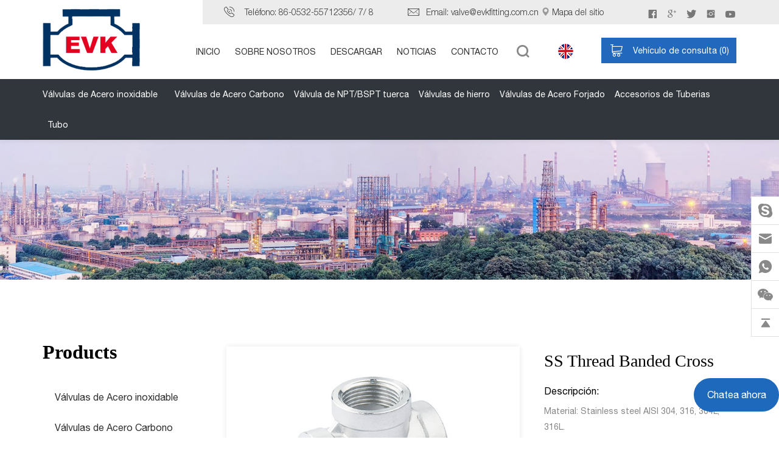

--- FILE ---
content_type: text/html; charset=utf-8
request_url: http://es.evkindustrial.com/145.html
body_size: 5531
content:
<!DOCTYPE html>
<html lang="es">

	<head>
		<meta charset="UTF-8">
		<meta name="viewport" content="width=device-width, initial-scale=1, shrink-to-fit=no,  user-scalable=no">
		<meta http-equiv="X-UA-Compatible" content="IE=edge,chrome=1">
		<meta name="renderer" content="webkit">

			    	        <title>SS Thread Banded Cross - QINGDAO EVK INDUSTRIAL CO., LTD</title>
	        <meta name="keywords" content="SS Thread Banded Cross,QINGDAO EVK INDUSTRIAL CO., LTD">
	        <meta name="description" content="SS Thread Banded Cross,QINGDAO EVK INDUSTRIAL CO., LTD">
	    	    	    <!-- MEAT 信息 -->
		<link rel="stylesheet" href="/tpl/es_evkindustrial/assets/js/bootstrap/css/bootstrap.min.css" />
		<link rel="stylesheet" href="/tpl/es_evkindustrial/assets/js/animate.css/animate.min.css">
		<link rel="stylesheet" href="/tpl/es_evkindustrial/assets/js/jquery.fancybox/jquery.fancybox.min.css" />
		<link rel="stylesheet" href="/tpl/es_evkindustrial/assets/js/slick/slick.css" />
		<link rel="stylesheet" href="/tpl/es_evkindustrial/assets/css/fonts/iconfont.css" />
		<link rel="stylesheet" href="/tpl/es_evkindustrial/assets/css/public.css" />
		<link rel="stylesheet" href="/tpl/es_evkindustrial/assets/css/style.css" />
	</head>

			<body class="inside-body">
	
			    
	    	    
		<div class="header">
			<div class="top">
				<div class="container">
					<div class="top_share">
						<ul>
							<li class="facebook">
								<a href="" target="_blank"></a>
							</li>
							<li class="google">
								<a href="" target="_blank"></a>
							</li>
							<li class="twitter">
								<a href="" target="_blank"></a>
							</li>
							<li class="instagram">
								<a href="" target="_blank"></a>
							</li>
							<li class="youtube">
								<a href="https://www.youtube.com/channel/UCRB3XOTYB1Og43SXa-TuEHA/featured." target="_blank"></a>
							</li>
						</ul>
					</div>
					<div class="msg">
						<p class="tel">
							Teléfono:
							<a href="tel:86-0532-55712356">86-0532-55712356</a>/
							<a href="tel:86-0532-55712357">7</a>/
							<a href="tel:86-0532-55712358">8</a>
						</p>
						<p class="mail">Email:
							<a href="mailto:valve@evkfitting.com.cn">valve@evkfitting.com.cn</a>
						</p>
						<p>
							<i class="glyphicon glyphicon-map-marker" style="color: #999;"></i>
							<a href="/sitemap.html">Mapa del sitio</a>
						</p>
					</div>
				</div>
			</div>
			<div class="top-nav">
				<button class="nav-collapse nav-collapse-xs" id="nav-btn">
                    <span class="btn-line"></span>
                    <span class="btn-line"></span>
                    <span class="btn-line"></span>
	           	</button>
				<div class="language_m">
					<ul>
						<li class="spa">
							<a href="http://www.evkindustrial.com/"></a>
						</li>
					</ul>
				</div>
	            <div class="shopcart_m">
					<a href="/index.php?c=cart">
						<p>(<span class="cart_total">0</span>)</p>
					</a>
				</div>
	            <div class="find_m">
					<div class="find"></div>
						<div class="search-box search-lg">
							<div class="hbg">
							<form class="search" action="/product.html" method="post">
								<p>COMIENCE A TIPAR Y PULSE ENTER PARA BUSCAR</p>
								<input class="input-text" type="text" placeholder="" id="keywords" name="keywords" />
								<button class="input-submit" type="submit"></button>
							</form>
							<span class="close-btn"></span>
						</div>
					</div>
				</div>
				<div class="logo_m">
					<a href="/">
						<img src="/res/en/20200902/9f244cfa38b078d0.png" />
					</a>
				</div>
				<div class="nav nav-show">
					<div class="navv_box clearfix">
						<div class="container">
							<div class="logo">
								<a href="/">
									<img src="/res/en/20200902/9f244cfa38b078d0.png" />
								</a>
							</div>
							<div class="shopcart">
								<a href="/index.php?c=cart">
									<p>Vehículo de consulta (<span class="cart_total">0</span>)</p>
								</a>
							</div>
							<div class="language">
								<ul>
									<li class="spa">
										<a href="http://www.evkindustrial.com/"></a>
									</li>
								</ul>
							</div>
							<div class="find"></div>
							<div class="search-box search-lg">
								<div class="hbg">
									<form class="search" action="/product.html" method="post">
										<p>COMIENCE A TIPAR Y PULSE ENTER PARA BUSCAR</p>
										<input class="input-text" type="text" placeholder="" id="keywords" name="keywords" />
										<button class="input-submit" type="submit"></button>
									</form>
									<span class="close-btn"></span>
								</div>
							</div>
							<div class="tab_m">
																	<a href="/">INICIO</a>
																	<a href="/company-profile.html">SOBRE NOSOTROS</a>
																	<a href="/drawing-download.html">DESCARGAR</a>
																	<a href="/news.html">NOTICIAS</a>
																	<a href="/contact.html">CONTACTO</a>
															</div>
						</div>
					</div>
				<div class="tbl">
					<div class="container">
						<div class="tbl-cell">
							<ul class="nav-list1">
																	<li class="more">
										<a href="/product/stainless-steel-valve.html">Válvulas de Acero inoxidable</a>
																					<ul class="nav-list2">
																									<li>
														<a href="/product/gate-valve.html">Válvulas de compuerta</a>
													</li>
																									<li>
														<a href="/product/ball-valve.html">Válvulas de bola</a>
													</li>
																									<li>
														<a href="/product/globe-valve.html">Válvulas de globo</a>
													</li>
																									<li>
														<a href="/product/check-valve.html">Válvulas de retención</a>
													</li>
																							</ul>
																			</li>
																	<li class="more">
										<a href="/product/cast-steel-valve.html">Válvulas de Acero Carbono</a>
																					<ul class="nav-list2">
																									<li>
														<a href="/product/api-valve.html">API Válvulas</a>
													</li>
																									<li>
														<a href="/product/din-valve.html">DIN Válvulas</a>
													</li>
																							</ul>
																			</li>
																	<li class="more">
										<a href="/product/npt-bspt-threaded-valve.html">Válvula de NPT/BSPT tuerca</a>
																			</li>
																	<li class="more">
										<a href="/product/cast-iron-valve.html">Válvulas de hierro</a>
																					<ul class="nav-list2">
																									<li>
														<a href="/product/butterfly-valve.html">Válvulas de Mariposa</a>
													</li>
																									<li>
														<a href="/product/gate-valve-cast-iron-valve.html">Válvulas de compuerta</a>
													</li>
																									<li>
														<a href="/product/globe-valve1.html">Válvulas de globo</a>
													</li>
																									<li>
														<a href="/product/check-valve1.html">Válvulas de Retención</a>
													</li>
																									<li>
														<a href="/product/ball-valve1.html">Válvulas de bola</a>
													</li>
																									<li>
														<a href="/product/strainer.html">y-filtro</a>
													</li>
																							</ul>
																			</li>
																	<li class="more">
										<a href="/product/forged-steel-valve.html">Válvulas de Acero Forjado</a>
																			</li>
																	<li class="more">
										<a href="/product/pipe-fitting.html">Accesorios de Tuberias</a>
																					<ul class="nav-list2">
																									<li>
														<a href="/product/stainless-steel-butt-welding-pipe-fittings.html">Accesorios Soldables De Acero inoxidable</a>
													</li>
																									<li>
														<a href="/product/stainless-steel-screwed-pipe-fittings.html">Accesoriso Roscados De Acero Inoxidable</a>
													</li>
																									<li>
														<a href="/product/cam-groove-coupling-quick-coupling.html">Acoples Rápidos</a>
													</li>
																									<li>
														<a href="/product/carbon-steel-butt-welding-pipe-fittings.html">Accesorios Soldables De Acero Carbono</a>
													</li>
																									<li>
														<a href="/product/steel-pipe-nipple-coupling.html">Niples De Acero&Acoples</a>
													</li>
																									<li>
														<a href="/product/forged-steel-pipe-fittings.html">Accesorios Forjados De Acero</a>
													</li>
																									<li>
														<a href="/product/ductile-iron-flanged-pipe-fittings.html">Bridas Accesorios De Hierro Dúctil</a>
													</li>
																									<li>
														<a href="/product/rubber-joint.html">Junta de expansión</a>
													</li>
																									<li>
														<a href="/product/dismantling-joint.html">Unión Autoportante Bridado</a>
													</li>
																							</ul>
																			</li>
																	<li class="more">
										<a href="/product/steel-pipe.html">Tubo</a>
																			</li>
															</ul>
						</div>
					</div>
				</div>
				<button class="nav-collapse nav-collapse-1" id="nav-xs-btn">
                    <span class="btn-line"></span>
                    <span class="btn-line"></span>
                    <span class="btn-line"></span>
                </button>
				<div class="nav-2">
					<div class="nav-top">
						<div class="back-btn back-btn2"></div>
						<b class="nav-title">一级标题</b>
						<button class="nav-collapse nav-collapse-2" id="nav2-btn">
                            <span class="btn-line"></span>
                            <span class="btn-line"></span>
                            <span class="btn-line"></span>
                        </button>
						</div>
						<div class="content">
							<ul class="nav2-list2">
							</ul>
						</div>
					</div>
					<div class="nav-3">
						<div class="nav-top">
							<div class="back-btn back-btn3"></div>
							<b class="nav-title">一级标题</b>
							<button class="nav-collapse nav-collapse-2" id="nav2-btn">
	                            <span class="btn-line"></span>
	                            <span class="btn-line"></span>
	                            <span class="btn-line"></span>
	                        </button>
						</div>
						<div class="content">
							<ul class="nav3-list3">
							</ul>
						</div>
					</div>
				</div>
			</div>
		</div>
	</div>

			<div class="pagebanner">
			<div class="item">
				<a class="img-box" href="javascript:;">
								            <img data-src="/data/thumb/res/slide/261c2077367c59cb.jpg_20201123135756_1920x0.jpg" class="lazy">
			        				</a>
			</div>
		</div>
	<div class="product padd page_bottom">
	<div class="container">
		
    <div class="left fl wow fadeInLeft" data-wow-duration="1s">
        <div class="tit">
            <b>Products</b>
        </div>
        <div class="menu">
            <ul class="menu1">
                                                    <li class="nomore">
                        <a href="/product/stainless-steel-valve.html">Válvulas de Acero inoxidable</a>
                                                    <ul class="menu2">
                                                                    <li class="">
                                        <a href="/product/gate-valve.html">Válvulas de compuerta</a>
                                    </li>
                                                                    <li class="">
                                        <a href="/product/ball-valve.html">Válvulas de bola</a>
                                    </li>
                                                                    <li class="">
                                        <a href="/product/globe-valve.html">Válvulas de globo</a>
                                    </li>
                                                                    <li class="">
                                        <a href="/product/check-valve.html">Válvulas de retención</a>
                                    </li>
                                                            </ul>
                                            </li>
                                    <li class="nomore">
                        <a href="/product/cast-steel-valve.html">Válvulas de Acero Carbono</a>
                                                    <ul class="menu2">
                                                                    <li class="">
                                        <a href="/product/api-valve.html">API Válvulas</a>
                                    </li>
                                                                    <li class="">
                                        <a href="/product/din-valve.html">DIN Válvulas</a>
                                    </li>
                                                            </ul>
                                            </li>
                                    <li class="nomore">
                        <a href="/product/npt-bspt-threaded-valve.html">Válvula de NPT/BSPT tuerca</a>
                                            </li>
                                    <li class="nomore">
                        <a href="/product/cast-iron-valve.html">Válvulas de hierro</a>
                                                    <ul class="menu2">
                                                                    <li class="">
                                        <a href="/product/butterfly-valve.html">Válvulas de Mariposa</a>
                                    </li>
                                                                    <li class="">
                                        <a href="/product/gate-valve-cast-iron-valve.html">Válvulas de compuerta</a>
                                    </li>
                                                                    <li class="">
                                        <a href="/product/globe-valve1.html">Válvulas de globo</a>
                                    </li>
                                                                    <li class="">
                                        <a href="/product/check-valve1.html">Válvulas de Retención</a>
                                    </li>
                                                                    <li class="">
                                        <a href="/product/ball-valve1.html">Válvulas de bola</a>
                                    </li>
                                                                    <li class="">
                                        <a href="/product/strainer.html">y-filtro</a>
                                    </li>
                                                            </ul>
                                            </li>
                                    <li class="nomore">
                        <a href="/product/forged-steel-valve.html">Válvulas de Acero Forjado</a>
                                            </li>
                                    <li class="nomore active">
                        <a href="/product/pipe-fitting.html">Accesorios de Tuberias</a>
                                                    <ul class="menu2">
                                                                    <li class="">
                                        <a href="/product/stainless-steel-butt-welding-pipe-fittings.html">Accesorios Soldables De Acero inoxidable</a>
                                    </li>
                                                                    <li class="active">
                                        <a href="/product/stainless-steel-screwed-pipe-fittings.html">Accesoriso Roscados De Acero Inoxidable</a>
                                    </li>
                                                                    <li class="">
                                        <a href="/product/cam-groove-coupling-quick-coupling.html">Acoples Rápidos</a>
                                    </li>
                                                                    <li class="">
                                        <a href="/product/carbon-steel-butt-welding-pipe-fittings.html">Accesorios Soldables De Acero Carbono</a>
                                    </li>
                                                                    <li class="">
                                        <a href="/product/steel-pipe-nipple-coupling.html">Niples De Acero&Acoples</a>
                                    </li>
                                                                    <li class="">
                                        <a href="/product/forged-steel-pipe-fittings.html">Accesorios Forjados De Acero</a>
                                    </li>
                                                                    <li class="">
                                        <a href="/product/ductile-iron-flanged-pipe-fittings.html">Bridas Accesorios De Hierro Dúctil</a>
                                    </li>
                                                                    <li class="">
                                        <a href="/product/rubber-joint.html">Junta de expansión</a>
                                    </li>
                                                                    <li class="">
                                        <a href="/product/dismantling-joint.html">Unión Autoportante Bridado</a>
                                    </li>
                                                            </ul>
                                            </li>
                                    <li class="nomore">
                        <a href="/product/steel-pipe.html">Tubo</a>
                                            </li>
                            </ul>
        </div>
    </div>



		<div class="right fr wow fadeInRight" data-wow-duration="1s">
			<div class="product_detail">
				<div class="product_box clearfix">
					<div class="lef fl">
						<div class="pro-show">
							<div class="slick-slider slider-for" id="slick-for">
																	<div class="item">
										<div class="pic">
											<div class="img-box">
												<img data-lazy="/data/thumb/res/en/20200914/80ede979ebccd290.jpg_20200914160524_660x470.jpg" />
											</div>
										</div>
									</div>
															</div>
							<div class="album">
								<div class="slick-slider slider-nav" id="slick-nav">
																			<div class="item">
											<div class="pic">
												<div class="img-box">
													<img data-lazy="/data/thumb/res/en/20200914/80ede979ebccd290.jpg_20200914160524_330x235.jpg" />
												</div>
											</div>
										</div>
																	</div>
							</div>
						</div>
					</div>
					<div class="rig fr">
						<div class="prod_info">
							<div class="pro_title">
								<h1>SS Thread Banded Cross</h1>
							</div>
															<div class="pro_msg">
									<b>Descripción:</b>
									<div class="txt">
										<p>Material: Stainless steel AISI 304, 316, 304L, 316L.</p><p>Size:1/8&quot;– 4&quot;&amp;DN6-DN100</p><p>Certificate: ISO9001: 2000,CE</p><p>Working pressure: 150Ibs, 300Ibs</p><p>Connection Ends : Threaded(NPT, BSPT, BSP, DIN2999.)</p><p>Suitable medium: Water, gas, air and some corrosive liquid</p><p>Temperature Range: -20-300 degree C</p>									</div>
								</div>
														<div class="share_box">
								<span>Share to:</span>
								<div class="share_tool">
									<div class="addthis_inline_share_toolbox"></div>
									<script type="text/javascript" src="//s7.addthis.com/js/300/addthis_widget.js#pubid=ra-5f4c623a9a607bb0"></script>
								</div>
							</div>
							<div class="prod_btn clearfix">
								<div class="in_btn fl">
									<a id="inquiry_btn">PREGUNTE AHORA</a>
								</div>
								<div class="add_btn fr">
									<a onclick="$.cart.add(145);">Añadir a Consultar coche</a>
								</div>
							</div>
													</div>
					</div>
				</div>
				<div class="product_info wow fadeInUp" data-wow-duration="1s">
					<div class="info_title">
						<b>Pregunte ahora</b>
					</div>
					<div class="inquire_form">
						<p>Si tiene alguna pregunta o necesidad sobre el producto, por favor complete el siguiente formulario y nos comunicaremos con usted lo antes posible.</p>
						<div class="form_ipt">
							<form class="form3">
								<ul class="row">
									<li class="col-xs-12 col-sm-12">
										<input type="text" value="Producto: SS Thread Banded Cross" name="title" readonly />
									</li>
									<li class="col-xs-12 col-sm-6 col-md-3">
										<input type="text" placeholder="Nombre:*" name="fullname" />
									</li>
									<li class="col-xs-12 col-sm-6 col-md-3">
										<input type="text" placeholder="Teléfono:" name="tel" />
									</li>
									<li class="col-xs-12 col-sm-6 col-md-3">
										<input type="text" placeholder="Email:*" name="email" required />
									</li>
									<li class="col-xs-12 col-sm-6 col-md-3">
										<input type="text" placeholder="País:" name="country" />
									</li>
									<li class="col-xs-12 col-sm-12 col-md-12">
										<textarea placeholder="Mensaje:*" name="content"></textarea>
									</li>
									<li class="col-xs-12 col-sm-12 col-md-12">
										<input type="hidden" value="18.188.59.27" name="ip" />
		                                <input type="hidden" value="res/en/20200914/80ede979ebccd290.jpg" name="thumbadd" />
		                                <input type="hidden" name="id" value="book">
		                                <input type="hidden" name="_spam" value="">
										<button class="submit send3">Enviar</button>
									</li>
								</ul>
							</form>
						</div>
					</div>
				</div>
			</div>
		</div>
	</div>
</div>
<iframe id="file-iframe" frameborder="0" style="display: none;"></iframe>
<div class="pop_form">
	<div class="message_box">
		<a class="close_btn" href="javascript:;"></a>
		<form method="post" class="form2">
			<div class="tit">
				<p>Mensaje en línea</p>
			</div>
			<div class="pop_ipt">
				<ul class="row">
					<li class="col-xs-12 col-sm-6 col-md-6">
						<input type="text" placeholder="*Nombre:*" name="fullname">
						<input type="hidden" value="产品：SS Thread Banded Cross下载留言" name="title">
					</li>
					<li class="col-xs-12 col-sm-6 col-md-6">
						<input type="text" placeholder="*Teléfono:" name="tel">
					</li>
					<li class="col-xs-12 col-sm-6 col-md-6">
						<input type="text" placeholder="Email:*" name="email" required>
					</li>
					<li class="col-xs-12 col-sm-6 col-md-6">
						<input type="text" placeholder="País:" name="country">
					</li>
					<li class="col-xs-12 col-sm-12 col-md-12">
						<textarea name="content" rows="5" placeholder="Mensaje:*"></textarea>
					</li>
					<li class="col-xs-12 col-sm-12 col-md-12">
						<input type="hidden" value="18.188.59.27" name="ip" />
                        <input type="hidden" name="id" value="book">
                        <input type="hidden" name="_spam" value="">
						<a class="send" href="javascript:;">
							<button data-text="SUBMIT" class="send2">
						        Enviar
						    </button>
						</a>
					</li>
				</ul>
			</div>
		</form>
	</div>
</div>
<div class="footer">
	<div class="foot">
		<div class="container">
			<ul>
				<li class="on">
					<div class="item item-2">
						<div class="title-foot">
							<h3>Productos</h3>
						</div>
						<div class="info-down">
							<div class="foot_logo">
								<img src="/res/en/20200903/a051e8dde0d215a7.png">
							</div>
							<div class="txt">
								<p>¡Nuestra creencia es &quot;amigos primero, negocios segundo&quot;, damos la bienvenida a amigos de todo el mundo para hacer negocios juntos!</p>
							</div>
							<div class="share">
								<ul>
									<li class="facebook">
										<a href="" target="_blank"></a>
									</li>
									<li class="google">
										<a href="" target="_blank"></a>
									</li>
									<li class="twitter">
										<a href="" target="_blank"></a>
									</li>
									<li class="instagram">
										<a href="" target="_blank"></a>
									</li>
									<li class="youtube">
										<a href="https://www.youtube.com/channel/UCRB3XOTYB1Og43SXa-TuEHA/featured." target="_blank"></a>
									</li>
								</ul>
							</div>
						</div>
					</div>
				</li>
				<li class="on">
					<div class="item item-2">
						<div class="title-foot">
							<h3>Contáctenos</h3>
						</div>
						<div class="info-down">
							<div class="text">
								<p class="address">
									<span>Habla a:</span>
									No. 280,Suzhou Road,Jiaozhou City, Shandong Province,China								</p>
								<p class="tel">
									<span>Tel:</span>
									<a href="tel:86-0532-55712356">86-0532-55712356</a>/
									<a href="tel:86-0532-55712357">7</a>/
									<a href="tel:86-0532-55712358">8</a>
								</p>
								<p class="fax">
									<span>Fax:</span>
									86-0532-55712357								</p>
								<p class="mail">
									<span>Email:</span>
									<a href="mailto:valve@evkfitting.com.cn">valve@evkfitting.com.cn</a>
								</p>
								<p class="web">
									<span>Sitio web:</span>
									<a href="http://www.evkindustrial.com">www.evkindustrial.com</a>
									<a href="http://www.evkfitting.com">www.evkfitting.com</a>
									<a href="https://qdevk.en.alibaba.com">https://qdevk.en.alibaba.com</a>
								</p>
							</div>
						</div>
					</div>
				</li>
				<li class="on">
					<div class="item item-1">
						<div class="title-foot">
							<h3>Productos</h3>
						</div>
						<div class="info-down">
															<a href="/product/stainless-steel-valve.html">Válvulas de Acero inoxidable</a>
															<a href="/product/cast-steel-valve.html">Válvulas de Acero Carbono</a>
															<a href="/product/npt-bspt-threaded-valve.html">Válvula de NPT/BSPT tuerca</a>
															<a href="/product/cast-iron-valve.html">Válvulas de hierro</a>
															<a href="/product/forged-steel-valve.html">Válvulas de Acero Forjado</a>
															<a href="/product/pipe-fitting.html">Accesorios de Tuberias</a>
															<a href="/product/steel-pipe.html">Tubo</a>
													</div>
					</div>
				</li>
				<li class="on">
					<div class="item item-3">
						<div class="title-foot">
							<h3>Mensaje en línea</h3>
						</div>
						<div class="info-down">
							<div class="ipt_form">
								<form class="form form1">
									<ul class="row">
										<li class="col-xs-12 col-sm-6 col-md-6">
											<input type="text" placeholder="Nombre:*" name="fullname" />
											<input type="hidden" value="网站底部留言" name="title" />
										</li>
										<li class="col-xs-12 col-sm-6 col-md-6">
											<input type="text" placeholder="Email:*" name="email" />
										</li>
										<li class="col-xs-12 col-sm-12 col-md-12">
											<textarea placeholder="Mensaje:*" name="content"></textarea>
										</li>
										<li class="col-xs-12 col-sm-12 col-md-12">
											<input type="hidden" value="18.188.59.27" name="ip" />
	                                        <input type="hidden" name="id" value="book">
	                                        <input type="hidden" name="_spam" value="">
											<button class="submit send1">ENVIAR</button>
										</li>
									</ul>
								</form>
							</div>
						</div>
					</div>
				</li>
			</ul>
		</div>
	</div>
	<div class="copyright">
		<div class="container">
			<p>
				Copyright © 2020 QINGDAO EVK INDUSTRIAL CO., LTD, All Rights Reserved.                                <script type="text/javascript">document.write(unescape("%3Cspan id='cnzz_stat_icon_1279239826'%3E%3C/span%3E%3Cscript src='https://s4.cnzz.com/z_stat.php%3Fid%3D1279239826%26show%3Dpic' type='text/javascript'%3E%3C/script%3E"));</script>
                <a href="http://www.hicheng.net/" target="_blank" rel="nofollow">Powered by HiCheng</a>
			</p>
		</div>
	</div>
</div>

<div class="online-wrap">
	<span class="btn"></span>
	<div class="online">
					<a class="iconfont icon-skype" href="skype:***?chat" target="_blank"></a>
							<a class="iconfont icon-email" href="mailto:valve@evkfitting.com.cn"></a>
							<a class="iconfont icon-whatsapp" href="https://api.whatsapp.com/send?phone=" target="_blank"></a>
							<a class="iconfont icon-wechat">
				<div class="mask">
					<div class="mask-box">
						<img src="/res/en/20200911/20b71c8e1ed9ac72.jpg">
					</div>
				</div>
			</a>
				<a class="iconfont icon-arrow-top" id="gotop" href="javascript:;"></a>
	</div>
</div>

<div class="chat-now">
	<a>Chatea ahora</a>
</div>
<div class="chat_form">
	<div class="chat_box">
		<div class="tit">
		    <p>Bienvenido a EVK.</p>
		    <a class="close_form" href="javascript:;"></a>
		</div>
		<div class="item_box clearfix">
		   	<div class="txt fl">
		        <p>¡Empiece a contactarnos!</p>
		    </div>
		    <div class="pic fr">
		        <div class="img-box">
		        	<img src="/tpl/es_evkindustrial/assets/images/img/product.jpg" class="lazy">
		        </div>
		    </div>
		</div>
		<div class="ipt">
			<form method="post" class="form4">
			    <input type="text" placeholder="mensaje..." name="content">
			    <input type="hidden" value="网站底部按钮留言" name="title" />
			    <input type="hidden" value="18.188.59.27" name="ip" />
                <input type="hidden" name="id" value="book">
                <input type="hidden" name="_spam" value="">
			    <button class="button send4" data-text="ENVIAR"></button>
			</form>
		</div>
	</div>
</div>

<div class="bottom_nav">
	<ul>
		<li class="email">
			<a href="mailto:valve@evkfitting.com.cn">E-mail</a>
		</li>
		<li class="tel">
			<a href="tel:86-0532-55712356">Tel</a>
		</li>
		<li class="message">
			<a href="/contact.html">Contacto</a>
		</li>
		<li class="top">
			<a class="iconfont icon-arrow-top" id="gotop" href="javascript:;">Top</a>
		</li>
		<li class="product_li">
			<a href="/product.html">Producto</a>
		</li>
	</ul>
</div>

<script src="/tpl/es_evkindustrial/assets/js/jquery-1.8.3.min.js"></script>
<script src="/tpl/es_evkindustrial/assets/js/slick/slick.min.js"></script>
<script src="/tpl/es_evkindustrial/assets/js/jquery.fancybox/jquery.fancybox.min.js"></script>
<script src="/tpl/es_evkindustrial/assets/js/jquery.lazyload/jquery.lazyload.min.js"></script>
<script src="/tpl/es_evkindustrial/assets/js/wow.min.js"></script>
<script src="/tpl/es_evkindustrial/assets/js/jquery.countup.min.js"></script>
<script src="/tpl/es_evkindustrial/assets/js/main.js"></script>
<script src="/tpl/es_evkindustrial/assets/js/liuyan.js"></script>
<script src="/tpl/es_evkindustrial/assets/js/cart.js"></script>

</body>
</html>


--- FILE ---
content_type: text/css
request_url: http://es.evkindustrial.com/tpl/es_evkindustrial/assets/css/public.css
body_size: 6762
content:
body {
	font-family: 'HelveticaNeue-Roman', 'Arial', 'Microsoft YaHei', Helvetica, sans-serif;
	font-size: 14px;
	font-weight: normal;
	position: relative;
	overflow-x: hidden;
}

@-ms-viewport {
	width: auto !important;
}

@font-face {
	font-family: 'Helvetica-Bold';
	font-weight: bold;
	font-style: normal;
	src: url('../css/fonts/Helvetica_cyr-Bold.eot');
	src: local('Helvetica Cyrillic Bold'), local('Helvetica_cyr-Bold'), url('../css/fonts/Helvetica_cyr-Bold.eot?#iefix') format('embedded-opentype'), url('../css/fonts/Helvetica_cyr-Bold.woff2') format('woff2'), url('../css/fonts/Helvetica_cyr-Bold.woff') format('woff'), url('../css/fonts/Helvetica_cyr-Bold.ttf') format('truetype'), url('../css/fonts/Helvetica_cyr-Bold.svg#Helvetica_cyr-Bold') format('svg');
	font-display: swap;
}

@font-face {
	font-family: 'HelveticaNeue-Black';
	font-weight: 900;
	font-style: normal;
	src: url('../css/fonts/HelveticaNeue-Black.eot');
	src: local('Helvetica 95 Black'), local('HelveticaNeue-Black'), url('../css/fonts/HelveticaNeue-Black.eot?#iefix') format('embedded-opentype'), url('../css/fonts/HelveticaNeue-Black.woff2') format('woff2'), url('../css/fonts/HelveticaNeue-Black.woff') format('woff'), url('../css/fonts/HelveticaNeue-Black.ttf') format('truetype'), url('../css/fonts/HelveticaNeue-Black.svg#HelveticaNeue-Black') format('svg');
	font-display: swap;
}

@font-face {
	font-family: 'HelveticaNeue-Light';
	font-weight: 300;
	font-style: normal;
	src: url('../css/fonts/HelveticaNeue-Light.eot');
	src: local('Helvetica 45 Light'), local('HelveticaNeue-Light'), url('../css/fonts/HelveticaNeue-Light.eot?#iefix') format('embedded-opentype'), url('../css/fonts/HelveticaNeue-Light.woff2') format('woff2'), url('../css/fonts/HelveticaNeue-Light.woff') format('woff'), url('../css/fonts/HelveticaNeue-Light.ttf') format('truetype'), url('../css/fonts/HelveticaNeue-Light.svg#HelveticaNeue-Light') format('svg');
	font-display: swap;
}

@font-face {
	font-family: 'HelveticaNeue-Roman';
	font-weight: normal;
	font-style: normal;
	src: url('../css/fonts/HelveticaNeue-Roman.eot');
	src: local('Helvetica 55 Roman'), local('HelveticaNeue-Roman'), url('../css/fonts/HelveticaNeue-Roman.eot?#iefix') format('embedded-opentype'), url('../css/fonts/HelveticaNeue-Roman.woff2') format('woff2'), url('../css/fonts/HelveticaNeue-Roman.woff') format('woff'), url('../css/fonts/HelveticaNeue-Roman.ttf') format('truetype'), url('../css/fonts/HelveticaNeue-Roman.svg#HelveticaNeue-Roman') format('svg');
	font-display: swap;
}

*[data-type='iframe'],
*[data-fancybox],
.slick-slide:focus,
a:link {
	outline: none !important;
}

li,
ol,
ul {
	list-style: none;
}

a {
	text-decoration: none;
	color: inherit;
}

a:hover,
a:link,
a:visited {
	text-decoration: none;
	color: inherit;
}

input[type=number] {
	-moz-appearance: textfield;
}

input[type=number]::-webkit-inner-spin-button,
input[type=number]::-webkit-outer-spin-button {
	margin: 0;
	-webkit-appearance: none;
}

ul,
li,
p {
	margin: 0;
	padding: 0;
}

button,
input,
textarea {
	resize: none;
	border: none;
	outline: none;
}

button:focus,
input:focus,
textarea:focus {
	border: none;
	outline: none;
}

a[data-fancybox] {
	outline: none;
}

a[data-fancybox] img {
	outline: none !important;
}

img {
	backface-visibility: hidden;
	-webkit-backface-visibility: hidden;
	-moz-backface-visibility: hidden;
	-ms-backface-visibility: hidden;
}

img[data-lazy] {
	background: url(../js/slick/ajax-loader.gif) no-repeat center;
}

img.lazy {
	min-width: 1px;
	min-height: 1px;
	background: url(../js/slick/ajax-loader.gif) no-repeat center;
}

.slick-slide {
	outline: none;
}

.slick-slide a {
	outline: none !important;
}

.BMapLabel {
	max-width: none;
}

.fr {
	float: right;
}

.fl {
	float: left;
}

.clear {
	clear: both;
}

.container {
	margin: 0 auto;
}

@media (min-width: 1470px) {
	.container {
		width: 1440px;
	}
}

@media (min-width: 1200px) {
	.wow {
		visibility: hidden;
	}
}

.clearfix {
	zoom: 1;
}

.clearfix:after {
	display: block;
	visibility: hidden;
	clear: both;
	height: 0;
	content: '';
}

.aa {
	-webkit-transform: translate3d(0px, 0px, 0px) !important;
	transform: translate3d(0px, 0px, 0px) !important;
}

.txt-over1 {
	overflow: hidden;
	white-space: nowrap;
	text-overflow: ellipsis;
}

.ff {
	font-family: 'iconfont' !important;
	font-style: normal;
	-webkit-font-smoothing: antialiased;
	-moz-osx-font-smoothing: grayscale;
}


/*img*/

.img-box {
	position: relative;
	display: block;
	overflow: hidden;
	height: 0;
	padding-bottom: 100%;
}

.img-box img {
	position: absolute;
	top: 0;
	left: 0;
	display: block;
	width: 100%;
	height: 100%;
}

.img-box img[src=''],
.img-box img:not([src]) {
	opacity: 0;
	border: 0;
}


/*pages*/

.page {
	text-align: center;
}

.page li {
	display: inline-block;
	vertical-align: top;
}

.page li a {
	font-size: 16px;
	line-height: 33px;
	display: block;
	overflow: hidden;
	width: 35px;
	height: 35px;
	margin: 0 4px;
	padding: 0 5px;
	cursor: pointer;
	-webkit-transition: all .2s;
	transition: all .2s;
	text-align: center;
	color: #848484;
	border: solid 1px #d5d5d5;
	border-radius: 50%;
}

@media (max-width: 991px) {
	.page li a {
		font-size: 14px;
		line-height: 30px;
		width: 30px;
		height: 30px;
	}
}

.page li:hover a {
	color: #fff;
	border: solid 1px #2269be;
	background-color: #2269be;
}

.page li.active a {
	color: #fff;
	border: solid 1px #2269be;
	background-color: #2269be;
}

.page li.prev a:before {
	font-family: 'iconfont';
	font-size: 18px;
	content: '\e727';
	text-align: center;
}

.page li.next a:before {
	font-family: 'iconfont';
	font-size: 18px;
	content: '\e728';
	text-align: center;
}


/*table*/

.table-box {
	overflow: auto;
	width: 100%;
	max-width: 100%;
}

.table-box table {
	line-height: 1.2;
	width: 100%;
	max-width: 100%;
	border-spacing: 0;
	border-collapse: collapse;
}

.table-box table tr,
.table-box table td,
.table-box table th {
	width: auto !important;
	height: auto !important;
	color: #02152d;
}

.table-box table td,
.table-box table th {
	font-size: 15px;
	font-weight: normal;
	padding: 10px !important;
	vertical-align: middle;
	border: 1px solid #eee !important;
}

@media (max-width: 767px) {
	.table-box table td,
	.table-box table th {
		font-size: 14px;
	}
}

.table-box table tr p,
.table-box table tr span {
	line-height: 1.2 !important;
	margin: 0 !important;
	padding: 0 !important;
	background: none !important;
}

.table-box table th {
	text-align: center;
}

.table-box .table-nav {
	overflow: hidden;
}

.table-box .table-content {
	overflow-x: auto;
	overflow-y: auto;
	max-height: 300px;
	max-height: 42vh;
}

.zoomDiv {
	z-index: 999;
	display: none;
	overflow: hidden;
	text-align: center;
	border: 1px solid #ccc;
	background: #fff;
}

@media (max-width: 1199px) {
	.zoomDiv {
		display: none !important;
	}
}

@media (min-width: 768px) {
	.zoomDiv {
		position: absolute;
	}
}

.zoomMask {
	position: absolute;
	z-index: 20;
	cursor: move;
	background: url([data-uri]) repeat;
}

@media (max-width: 1199px) {
	.zoomMask {
		display: none !important;
	}
}

@media (max-width: 767px) {
	.zoomMask {
		display: none;
	}
}


/*nav*/

.header {
	position: fixed;
	z-index: 10;
	top: 0;
	width: 100%;
	-webkit-transition: all .4s;
	transition: all .4s;
	background-color: #fff;
	box-shadow: 0 0 10px rgba(0, 0, 0, .1);
}

.header .top {
	position: relative;
	overflow: hidden;
	height: 40px;
	-webkit-transition: all .4s;
	transition: all .4s;
	background-color: #ececec;
}

.header .top:before {
	position: absolute;
	top: 0;
	left: 0;
	display: block;
	width: 26%;
	height: 100%;
	content: '';
	background-color: #fff;
}

.header .top .msg {
	float: right;
}

.header .top .msg p {
	font-family: 'HelveticaNeue-Light';
	font-size: 14px;
	line-height: 40px;
	display: inline-block;
	color: #333;
}

.header .top .msg p a {
	color: #333;
}

.header .top .msg p a:hover {
	text-decoration: underline !important;
}

.header .top .msg .mail {
	margin-left: 50px;
}

.header .top .msg .mail:before {
	font-family: 'iconfont';
	font-size: 22px;
	line-height: 40px;
	display: inline-block;
	margin-right: 10px;
	content: '\e639';
	vertical-align: bottom;
}

.header .top .msg .tel:before {
	font-family: 'iconfont';
	font-size: 22px;
	line-height: 40px;
	display: inline-block;
	margin-right: 10px;
	content: '\e61a';
	vertical-align: bottom;
}

.header .top .top_share {
	line-height: 40px;
	float: right;
	margin-left: 70px;
}

.header .top .top_share ul {
	margin: 0 -4px;
}

.header .top .top_share ul li {
	display: inline-block;
	padding: 0 4px;
	vertical-align: middle;
}

.header .top .top_share ul li:hover a {
	-webkit-transform: translateY(-3px);
	-ms-transform: translateY(-3px);
	transform: translateY(-3px);
	text-decoration: none !important;
}

.header .top .top_share ul li:hover a:before {
	color: #333;
}

.header .top .top_share ul li a {
	display: block;
	-webkit-transition: all .5s;
	transition: all .5s;
	color: #777;
}

.header .top .top_share ul li a:before {
	font-family: 'iconfont';
	font-size: 16px;
	line-height: 20px;
	display: block;
	width: 20px;
	height: 20px;
	content: '\e7ff';
	text-align: center;
	border-radius: 4px;
}

.header .top .top_share ul .twitter a:before {
	content: '\e652';
}

.header .top .top_share ul .google a:before {
	content: '\e645';
}

.header .top .top_share ul .instagram a:before {
	content: '\e6b6';
}

.header .top .top_share ul .youtube a:before {
	content: '\e711';
}

.header .top-nav {
	clear: both;
}

.header .logo {
	position: absolute;
	top: -26px;
	left: 15px;
	float: left;
	height: 102px;
	-webkit-transition: all .4s;
	transition: all .4s;
	background-color: #fff;
}

.header .logo a {
	display: block;
	height: 100%;
}

.header .logo a img {
	display: inline-block;
	height: 100%;
}

.header .nav-collapse {
	position: absolute;
	z-index: 10;
	top: 15px;
	right: 20px;
	display: none;
	float: right;
	width: 20px;
	height: 40px;
	padding: 0;
	cursor: pointer;
	background: none;
}

@media (max-width: 1199px) {
	.header .nav-collapse {
		display: block;
	}
}

.header .nav-collapse .btn-line {
	position: absolute;
	left: 50%;
	width: 20px;
	height: 2px;
	-webkit-transition: all .5s ease;
	transition: all .5s ease;
	-webkit-transform: translateX(-50%);
	-ms-transform: translateX(-50%);
	transform: translateX(-50%);
	background-color: #666;
}

.header .navv_box {
	background-color: #fff;
}

@media (max-width: 1199px) {
	.header .navv_box {
		position: absolute;
		bottom: 70px;
		left: 0;
	}
}

@media (max-width: 360px) {
	.header .navv_box {
		bottom: 30px;
	}
}

.header .navv_box>.container {
	position: relative;
}

@media (max-width: 1199px) {
	.header .navv_box {
		background-color: transparent;
	}
}

.header .navv_box .shopcart {
	float: right;
	margin-top: 22px;
}

@media (max-width: 1199px) {
	.header .navv_box .shopcart {
		display: none;
	}
}

.header .navv_box .shopcart a {
	display: block;
	padding: 0 12px;
	-webkit-transition: all .35s;
	transition: all .35s;
	text-align: center;
	background-color: #2269be;
}

.header .navv_box .shopcart a:hover {
	opacity: .85;
}

.header .navv_box .shopcart a p {
	font-size: 14px;
	line-height: 3;
	color: #fff;
}

.header .navv_box .shopcart a p:before {
	font-family: 'iconfont' !important;
	font-size: 25px;
	font-style: normal;
	line-height: 42px;
	display: inline-block;
	margin-right: 15px;
	content: '\e78f';
	vertical-align: bottom;
	-webkit-font-smoothing: antialiased;
	-moz-osx-font-smoothing: grayscale;
}

.header .navv_box .language {
	line-height: 82px;
	float: right;
	overflow: hidden;
	padding: 0 45px;
	-webkit-transition: all .4s;
	transition: all .4s;
}

@media (max-width: 1199px) {
	.header .navv_box .language {
		display: none;
	}
}

.header .navv_box .language ul {
	margin: 0 -3px;
}

.header .navv_box .language ul li {
	display: inline-block;
	padding: 0 3px;
}

.header .navv_box .language ul li a {
	font-size: 14px;
	line-height: 20px;
	display: block;
	color: #fff;
}

.header .navv_box .language ul li a:before {
	display: inline-block;
	width: 27px;
	height: 27px;
	content: '';
	vertical-align: middle;
	border-radius: 50%;
	background: url(../images/common/lang.png) no-repeat;
	background-size: cover;
}

.header .navv_box .language ul li.spa a:before {
	background-position: 0;
}

.header .navv_box .language ul li.en a:before {
	background-position: -27px 0;
}

.header .navv_box .language ul:hover a {
	color: #fff;
}

.header .navv_box .tab_m {
	display: block;
	float: right;
}

@media (max-width: 1199px) {
	.header .navv_box .tab_m {
		float: none;
		width: 100%;
	}
}

.header .navv_box .tab_m a {
	font-size: 14px;
	line-height: 90px;
	display: inline-block;
	padding: 0 15px;
	/*padding: 0 30px;*/
	-webkit-transition: all .3s;
	transition: all .3s;
	text-transform: capitalize;
	color: #333;
}

@media (max-width: 1469px) {
	.header .navv_box .tab_m a {
		padding: 0 10px;
		/*padding: 0 20px;*/
	}
}

@media (max-width: 1199px) {
	.header .navv_box .tab_m a {
		font-size: 16px;
		line-height: 26px;
		float: left;
		padding: 0;
		color: #fff;
	}
	.header .navv_box .tab_m a:after {
		display: inline-block;
		margin: 0 10px;
		content: '/';
	}
	.header .navv_box .tab_m a:last-child:after {
		display: none;
	}
}

.header .navv_box .tab_m a:hover {
	color: #2269be;
}

.header .nav-collapse {
	position: absolute;
	z-index: 10;
	top: 15px;
	right: 20px;
	display: none;
	float: right;
	width: 20px;
	height: 40px;
	padding: 0;
	cursor: pointer;
	background: none;
}

@media (max-width: 1199px) {
	.header .nav-collapse {
		display: block;
	}
	.header .nav-collapse.nav-collapse-1 {
		position: absolute;
		z-index: 9999;
		top: 10px;
		right: 20px;
		display: block;
		margin-top: 8px;
		border: none;
	}
	.header .nav-collapse.nav-collapse-1 .btn-line {
		background-color: #fff !important;
	}
}

@media only screen and (min-width: 768px) and (max-width: 991px) {
	.header .nav-collapse.nav-collapse-xs:hover .btn-line {
		background-color: #000;
	}
}

.header .nav-collapse .btn-line {
	position: absolute;
	left: 50%;
	width: 20px;
	height: 2px;
	-webkit-transition: all .5s ease;
	transition: all .5s ease;
	-webkit-transform: translateX(-50%);
	-ms-transform: translateX(-50%);
	transform: translateX(-50%);
	background-color: #666;
}

.header .nav-collapse .btn-line:nth-child(3),
.header .nav-collapse .btn-line:nth-child(1) {
	position: absolute;
	display: block;
	width: 20px;
	height: 2px;
	content: '';
	-webkit-transition: all .5s ease;
	transition: all .5s ease;
	background-color: #666;
}

.header .nav-collapse .btn-line:nth-child(1) {
	top: 35%;
}

.header .nav-collapse .btn-line:nth-child(2) {
	top: 50%;
}

.header .nav-collapse .btn-line:nth-child(3) {
	top: 65%;
}

.header .nav-collapse.active {
	border-color: transparent;
}

.header .nav-collapse.active .btn-line {
	background-color: #fff;
}

.header .nav-collapse.active .btn-line:nth-child(2) {
	-webkit-transform: translateX(-50px);
	-ms-transform: translateX(-50px);
	transform: translateX(-50px);
	opacity: 0;
}

.header .nav-collapse.active .btn-line:nth-child(1) {
	top: 50%;
	left: 50%;
	-webkit-transform: translateX(-50%) rotateZ(45deg);
	-ms-transform: translateX(-50%) rotate(45deg);
	transform: translateX(-50%) rotateZ(45deg);
}

.header .nav-collapse.active .btn-line:nth-child(3) {
	top: 50%;
	left: 50%;
	-webkit-transform: translateX(-50%) rotateZ(-45deg);
	-ms-transform: translateX(-50%) rotate(-45deg);
	transform: translateX(-50%) rotateZ(-45deg);
}

@media only screen and (min-width: 768px) and (max-width: 991px) {
	.header .nav-collapse.nav-collapse-xs:hover .btn-line {
		background-color: #000;
	}
}

@media (max-width: 1199px) {
	.header .nav {
		position: fixed;
		z-index: 9998;
		top: 0;
		left: 0;
		display: none;
		width: 100%;
		height: 100%;
		padding: 0 26px;
		-webkit-transition: left .3s;
		transition: left .3s;
		text-align: left;
		text-align: center;
		background: #fafafa;
		background-color: #000;
	}
	.header .nav .tbl {
		display: table;
		width: 100%;
		height: 100%;
	}
	.header .nav .tbl-cell {
		display: block;
		height: 100%;
		margin-top: 50px;
	}
}

@media (max-width: 767px) {
	.header .nav {
		width: 100%;
		padding: 30px;
	}
}

.header .nav.left-100 {
	left: -100%;
}

.header .nav.left-200 {
	left: -200%;
}

@media (min-width: 1200px) {
	.header .nav {
		display: block;
		background-color: #31363c;
	}
	.header .nav .nav-list1 {
		position: relative;
	}
	.header .nav .nav-list1>li {
		float: left;
	}
	.header .nav .nav-list1>li>a {
		font-size: 14px;
		/*font-size: 16px;*/
		line-height: 50px;
		position: relative;
		display: block;
		overflow: hidden;
		padding: 0 26px;
		/*padding: 0 40px;*/
		-webkit-transition: all .4s;
		transition: all .4s;
		color: #fff;
	}
	.header .nav .nav-list1>li:first-child a {
		padding: 0 40px 0 0;
	}
	.header .nav .nav-list1>li:hover a {
		font-weight: bold;
		text-decoration: underline !important;
	}
	.header .nav .nav-list1 .nav-list2 {
		position: absolute;
		z-index: 50;
		top: 50px;
		display: none;
		min-width: 230px;
		padding: 20px 0;
		text-align: center;
		text-align: left;
		background-color: rgba(34, 105, 190, .8);
	}
	.header .nav .nav-list1 .nav-list2>li {
		display: block;
		float: none;
		list-style: none;
	}
	.header .nav .nav-list1 .nav-list2>li>a {
		font-size: 16px;
		font-weight: normal;
		line-height: 28px;
		position: relative;
		z-index: 1;
		display: block;
		padding: 4px 20px;
		-webkit-transition: -webkit-transform .6s ease;
		transition: -webkit-transform .6s ease;
		transition: transform .6s ease;
		transition: transform .6s ease, -webkit-transform .6s ease;
		text-decoration: none !important;
		color: #fff;
	}
	.header .nav .nav-list1 .nav-list2>li>a:hover {
		-webkit-transform: translateX(6px);
		-ms-transform: translateX(6px);
		transform: translateX(6px);
	}
	.header .nav .nav-list1 .nav-list3 li>a {
		font-size: 18px;
		font-weight: normal;
		line-height: 30px;
		padding: 4px 30px;
	}
	.header .nav .nav-list1 .nav-list3 li>a:hover {
		text-decoration: underline !important;
		color: #fff;
		background: none;
	}
}

@media (max-width: 1469px) {
	.header .nav .nav-list1>li>a {
		padding: 0 8px;
		/*padding: 0 20px;*/
	}
	.header .nav .nav-list1>li:first-child a {
		padding: 0 20px 0 0;
	}
}

@media (max-width: 1199px) {
	.header .nav .nav-list1 {
		margin: 20px 0;
		opacity: 0;
	}
	.header .nav .nav-list1>li {
		-webkit-transform: translateX(-25px);
		-ms-transform: translateX(-25px);
		transform: translateX(-25px);
		opacity: 0;
	}
	.header .nav .nav-list1>li>a {
		font-size: 20px;
		color: #fff;
	}
}

@media (max-width: 1199px) {
	.header .nav .nav-list2,
	.header .nav .nav-list3 {
		display: none;
	}
	.header .nav .nav-list2 a,
	.header .nav .nav-list3 a {
		font-size: 16px;
		line-height: 2;
		margin-top: 5px;
		color: #fff;
	}
}

.header .nav .nav-list2 a,
.header .nav .nav-list3 a {
	display: block;
}

@media (max-height: 580px) {
	.header .nav .nav-list2 a,
	.header .nav .nav-list3 a {
		margin-top: 0;
	}
}

.header .nav-2,
.header .nav-3 {
	display: none;
}

@media (max-width: 1199px) {
	.header .nav-2,
	.header .nav-3 {
		position: absolute;
		z-index: 9999;
		top: 0;
		display: block;
		overflow: hidden;
		width: 100%;
		height: 100%;
		padding: 20px;
		-webkit-transition: left .3s;
		transition: left .3s;
		text-align: left;
		text-align: center;
		color: #fff;
		background: #fafafa;
		background-color: #000;
	}
}

.header .nav-2 .nav-top .back-btn:before,
.header .nav-3 .nav-top .back-btn:before {
	font-family: 'iconfont';
	font-size: 26px;
	content: '\e727';
}

.header .nav-2 .nav-top .nav-title,
.header .nav-3 .nav-top .nav-title {
	font-size: 24px;
	margin: 0;
	text-transform: uppercase;
}

@media (max-width: 767px) {
	.header .nav-2 .nav-top .nav-title,
	.header .nav-3 .nav-top .nav-title {
		font-size: 20px;
		width: 100%;
	}
}

.header .nav-2 .nav-top .nav-title a,
.header .nav-3 .nav-top .nav-title a {
	color: #fff;
}

.header .nav-2 .nav-top .nav-collapse-2 .btn-line,
.header .nav-3 .nav-top .nav-collapse-2 .btn-line {
	background-color: #fff;
}

.header .nav-2 .content,
.header .nav-3 .content {
	overflow: auto;
	height: 80%;
	margin-top: 12%;
}

@media (max-width: 767px) {
	.header .nav-2 .content ul,
	.header .nav-3 .content ul {
		padding: 0 15px;
	}
}

.header .nav-2 .content ul li,
.header .nav-3 .content ul li {
	font-size: 18px;
	line-height: 50px;
	margin: 25px 0;
	text-align: left;
}

@media (max-width: 767px) {
	.header .nav-2 .content ul li,
	.header .nav-3 .content ul li {
		margin: 0;
	}
}

.header .nav-2 .content ul li.more,
.header .nav-3 .content ul li.more {
	position: relative;
}

.header .nav-2 .content ul li.more:after,
.header .nav-3 .content ul li.more:after {
	font-family: 'iconfont' !important;
	font-size: 16px;
	position: absolute;
	top: 50%;
	right: 0;
	content: '\e72f';
	-webkit-transform: translateY(-50%);
	-ms-transform: translateY(-50%);
	transform: translateY(-50%);
	color: #fff;
}

.header .nav-2 .content ul li a,
.header .nav-3 .content ul li a {
	display: block;
}

@media (max-width: 1199px) {
	.header .nav-2 .content ul li a,
	.header .nav-3 .content ul li a {
		color: #fff;
	}
}

.header .nav-2 {
	left: 100%;
}

.header .nav-3 {
	left: 200%;
}

.header .nav-3 .content ul li {
	font-size: 18px;
}

.header .fade-out ul {
	text-align: left;
}

@media only screen and (min-width: 768px) and (max-width: 1199px) {
	.header .fade-out ul {
		padding: 0 5%;
	}
}

@media (max-width: 1199px) {
	.header .fade-out ul .pic {
		display: none !important;
	}
}

@media (max-width: 1199px) {
	.header .fade-out ul.nav-list1 {
		opacity: 1;
	}
	.header .fade-out ul.nav-list1 a {
		color: #fff;
	}
	.header .fade-out ul.nav-list1>li {
		position: relative;
		margin: 20px 0;
	}
	.header .fade-out ul.nav-list1>li.act {
		-webkit-transition: all .4s;
		transition: all .4s;
		-webkit-transform: translateX(0);
		-ms-transform: translateX(0);
		transform: translateX(0);
		opacity: 1;
	}
	.header .fade-out ul.nav-list1>li.more:after {
		font-family: 'iconfont';
		font-size: 18px;
		position: absolute;
		top: 50%;
		right: 0;
		margin-top: -14px;
		content: '\e728';
		color: #fff;
	}
	.header .fade-out ul.nav-list1>li>a {
		font-size: 18px;
		line-height: 2.5 !important;
		display: block;
		padding: 0 !important;
		text-transform: uppercase;
	}
	.header .fade-out ul.nav-list1 .nav-list2>li>a {
		font-size: 20px;
	}
}

@media (max-width: 1199px) and (max-width: 767px) {
	.header .fade-out ul.nav-list1>li {
		margin: 0;
	}
}

@media (max-width: 1199px) and (max-height: 768px) {
	.header .fade-out ul.nav-list1 .nav-list2>li>a {
		font-size: 18px;
	}
}

@media (max-width: 1199px) and (max-width: 480px) {
	.header .fade-out ul.nav-list1 .nav-list2>li>a {
		font-size: 14px;
	}
}

.header .fade-out ul.nav2-list2 h4 {
	font-size: 20px;
	line-height: 50px;
}

.header .language_m {
	display: none;
	float: right;
	margin: 22px 60px 0 0;
}

@media (max-width: 1199px) {
	.header .language_m {
		display: block;
	}
}

.header .language_m ul {
	margin: 0 -3px;
}

.header .language_m ul li {
	display: inline-block;
	padding: 0 3px;
}

.header .language_m ul li a {
	font-size: 14px;
	line-height: 20px;
	display: block;
	color: #fff;
}

.header .language_m ul li a:before {
	display: inline-block;
	width: 27px;
	height: 27px;
	content: '';
	vertical-align: middle;
	border-radius: 50%;
	background: url(../images/common/lang.png) no-repeat;
	background-size: cover;
}

.header .language_m ul li.spa a:before {
	background-position: 0;
}

.header .language_m ul li.en a:before {
	background-position: -27px 0;
}

.header .shopcart_m {
	display: none;
	float: right;
	margin: 15px 10px 0 0;
}

@media (max-width: 1199px) {
	.header .shopcart_m {
		display: block;
	}
}

.header .shopcart_m a {
	display: block;
	padding: 0 10px;
	-webkit-transition: all .35s;
	transition: all .35s;
	text-align: center;
}

.header .shopcart_m a:hover {
	opacity: .85;
}

.header .shopcart_m a p {
	font-size: 14px;
	line-height: 3;
	color: #2269be;
}

.header .shopcart_m a p:before {
	font-family: 'iconfont' !important;
	font-size: 25px;
	font-style: normal;
	line-height: 42px;
	display: inline-block;
	margin-right: 5px;
	content: '\e78f';
	vertical-align: bottom;
	-webkit-font-smoothing: antialiased;
	-moz-osx-font-smoothing: grayscale;
}

.header .find_m {
	display: none;
}

@media (max-width: 1199px) {
	.header .find_m {
		display: block;
	}
}

.header .logo_m {
	position: absolute;
	top: 6px;
	left: 15px;
	display: none;
	float: left;
	height: 60px;
	-webkit-transition: all .4s;
	transition: all .4s;
	background-color: #fff;
}

@media (max-width: 1199px) {
	.header .logo_m {
		display: block;
	}
}

.header .logo_m a {
	display: block;
	height: 100%;
}

.header .logo_m a img {
	display: inline-block;
	height: 100%;
}

.header .find {
	float: right;
	margin-left: 20px;
	cursor: pointer;
	-webkit-transition: all .4s;
	transition: all .4s;
	text-align: center;
}

.header .find:before {
	font-family: 'iconfont';
	font-size: 22px;
	line-height: 90px;
	content: '\e63f';
	-webkit-transition: all .4s;
	transition: all .4s;
	color: #888;
}

.header .find:hover {
	opacity: .85;
}

.header .search-box {
	position: fixed;
	z-index: 888;
	top: 100%;
	left: 0;
	display: none;
	overflow: hidden;
	width: 100%;
	height: 100%;
	margin-top: 20px;
	margin-top: 0;
	margin-right: 10px;
	padding: 0 3%;
	background-color: rgba(0, 0, 0, .95);
}

.header .search-box .search {
	line-height: 40px;
	overflow: hidden;
	zoom: 1;
	width: 240px;
	border: 1px solid #dbdbdb;
	border-radius: 40px;
}

.header .search-box .search:after {
	display: block;
	visibility: hidden;
	clear: both;
	height: 0;
	content: '';
}

.header .search-box .search .input-text {
	float: left;
	height: 38px;
	padding-left: 10%;
	background: none;
}

.header .search-box .search .input-text .header .search-box .input-text {
	width: 100%;
	padding: 0 50px 0 3%;
}

.header .search-box .search .input-submit {
	line-height: 36px;
	float: right;
	width: 50px;
	-webkit-animation: fadeInLeft 1s 0s ease both;
	animation: fadeInLeft 1s 0s ease both;
	background: none;
}

@media (min-width: 768px) {
	.header .search-box .search .input-submit {
		position: absolute;
		right: 0;
		bottom: 20px;
	}
}

.header .search-box .search .input-submit:before {
	font-family: 'iconfont' !important;
	font-size: 22px;
	content: '\e63f';
	color: #fff;
}

.header .search-lg {
	top: 0;
}

.header .search-lg .search {
	position: absolute;
	top: 50%;
	right: 0;
	left: 0;
	width: 100%;
	max-width: 90%;
	margin: auto;
	padding: 0 10px;
	-webkit-transform: translateY(-50%);
	-ms-transform: translateY(-50%);
	transform: translateY(-50%);
	border: none;
	border-bottom: 1px solid rgba(255, 255, 255, .8);
	border-radius: 0;
}

.header .search-lg .search p {
	margin-bottom: 50px;
	-webkit-animation: zoomIn 1s 0s ease both;
	animation: zoomIn 1s 0s ease both;
	text-align: center;
	letter-spacing: 2px;
	color: #fff;
}

.header .search-lg .search .input-text {
	font-size: 20px;
	line-height: 30px;
	width: 80%;
	height: 60px;
	padding: 0;
	padding-bottom: 30px;
	-webkit-animation: zoomIn 1s 0s ease both;
	animation: zoomIn 1s 0s ease both;
	text-align: center;
	color: #fff;
}

.header .search-lg .close-btn {
	position: fixed;
	top: 34px;
	right: 18%;
	cursor: pointer;
}

.header .search-lg .close-btn:before {
	font-size: 20px;
	content: '\2716';
	color: #fff;
}

@media (max-width: 1440px) {
	.header .search-lg .close-btn {
		right: 8%;
	}
}

@media (max-width: 1199px) {
	.header .right {
		display: inline-block;
		float: right;
		margin-right: 0;
	}
}

.header .back-btn {
	position: absolute;
	top: 18px;
	left: 15px;
}

.header.fixed-header {
	top: -40px;
}

.header.fixed-header .logo {
	top: 8px;
	height: 75px;
}

@media (max-width: 1199px) {
	.header {
		height: 70px;
	}
	.header.fixed-header {
		top: 0;
	}
	.header .top,
	.header .navv_box .logo,
	.header .navv_box .find {
		display: none;
	}
	.header .find {
		margin-right: 18px;
		margin-left: 0;
	}
	.header .find:before,
	.header.fixed-header .find:before {
		font-size: 20px;
		line-height: 70px;
	}
}


/*footer*/

.footer {
	font-size: 0;
	background: url(../images/img/foot_bg.jpg) no-repeat center;
	background-size: cover;
}

@media (max-width: 991px) {
	.footer {
		margin-bottom: 50px;
	}
}

.footer .foot {
	position: relative;
	z-index: 2;
	width: 100%;
	height: 100%;
	padding: 70px 0 65px 0;
}

@media (max-width: 1199px) {
	.footer .foot {
		padding: 40px 0 10px 0;
	}
}

@media (max-width: 991px) {
	.footer .foot {
		padding: 20px 0 30px 0;
	}
}

.footer .foot .container>ul {
	padding: 0;
	text-align: justify;
	text-justify: distribute-all-lines;
}

@media (max-width: 1199px) {
	.footer .foot .container>ul {
		display: block;
		overflow: hidden;
		margin: 0 -15px;
		padding: 0;
		text-align: justify;
		text-justify: distribute-all-lines;
	}
}

.footer .foot .container>ul:after {
	display: inline-block;
	overflow: hidden;
	width: 100%;
	height: 0;
	margin: 0;
	content: '';
}

@media (max-width: 1199px) {
	.footer .foot .container>ul:after {
		display: none;
	}
}

@media (max-width: 1199px) {
	.footer .foot .container>ul {
		display: block;
		overflow: hidden;
		margin: 0 -15px;
	}
}

.footer .foot .container>ul>li {
	display: inline-block;
	vertical-align: top;
	word-break: break-all;
}

.footer .foot .container>ul>li:last-child {
	width: 370px;
}

@media (max-width: 1199px) {
	.footer .foot .container>ul>li {
		display: inline-block;
		width: 50% !important;
		padding: 0 15px 20px 15px;
		vertical-align: top;
	}
}

@media (max-width: 991px) {
	.footer .foot .container>ul>li {
		width: 100% !important;
		padding: 0 15px;
	}
}

.footer .foot .container>ul>li h3 {
	font-family: 'Helvetica-Bold';
	font-size: 18px;
	line-height: 1.33333333;
	margin: 0 0 0 -22px;
	color: #fff;
}

@media (max-width: 1199px) {
	.footer .foot .container>ul>li h3 {
		margin: 0;
	}
}

.footer .foot .container>ul>li h3:before {
	display: inline-block;
	width: 12px;
	height: 4px;
	margin-right: 10px;
	content: '';
	vertical-align: middle;
	background-color: #fff;
}

@media (max-width: 991px) {
	.footer .foot .container>ul>li h3:before {
		display: none;
	}
	.footer .foot .container>ul>li h3:after {
		font-family: 'iconfont' !important;
		font-size: 14px;
		line-height: 24px;
		float: right;
		width: auto;
		height: auto;
		margin-top: 0;
		content: '\e628';
		background: none;
	}
}

.footer .foot .container>ul>li .info-down {
	margin-top: 20px;
}

@media (max-width: 991px) {
	.footer .foot .container>ul>li .info-down {
		display: none;
		margin-top: 10px;
		padding-bottom: 15px;
	}
}

.footer .foot .container>ul>li.current .title-foot h3:after {
	content: '\e623';
}

.footer .foot .container>ul>li:nth-child(2) {
	width: 290px;
}

.footer .foot .container>ul>li:first-child {
	width: 260px;
}

.footer .foot .container>ul>li:first-child h3 {
	display: none;
}

@media (max-width: 991px) {
	.footer .foot .container>ul>li:first-child h3 {
		display: block;
	}
}

.footer .foot .container>ul>li:first-child .info-down {
	margin-top: 0;
}

@media (max-width: 991px) {
	.footer .foot .container>ul>li:first-child .info-down {
		margin-top: 10px;
	}
}

.footer .foot .item {
	text-align: left;
}

@media (max-width: 1199px) {
	.footer .foot .item {
		margin-top: 10px;
	}
}

.footer .foot .item a {
	font-size: 14px;
	line-height: 1.71428571;
	position: relative;
	display: block;
	margin-bottom: 10px;
	-webkit-transition: all .35s;
	transition: all .35s;
	color: #fff;
}

.footer .foot .item a:hover {
	font-weight: bold;
	text-decoration: underline !important;
}

.footer .foot .item-2 .foot_logo {
	width: 130px;
}

@media (max-width: 991px) {
	.footer .foot .item-2 .foot_logo {
		display: none;
	}
}

.footer .foot .item-2 .foot_logo img {
	max-width: 100%;
	height: auto !important;
}

.footer .foot .item-2 .txt {
	margin-top: 20px;
}

@media (max-width: 991px) {
	.footer .foot .item-2 .txt {
		margin-top: 0;
	}
}

.footer .foot .item-2 .txt p {
	font-size: 14px;
	line-height: 1.85714286;
	word-break: break-word;
	color: #fff;
}

.footer .foot .item-2 .text p {
	font-size: 14px;
	line-height: 1.57142857;
	position: relative;
	display: block;
	margin-bottom: 10px;
	padding-left: 60px;
	-webkit-transition: all .4s;
	transition: all .4s;
	color: #fff;
}

.footer .foot .item-2 .text p span {
	position: absolute;
	top: 0;
	left: 0;
	display: block;
	width: 65px;
}

.footer .foot .item-2 .text p a {
	line-height: 1.57142857;
	display: inline-block;
	margin-bottom: 5px;
	-webkit-transition: all .35s;
	transition: all .35s;
	color: #fff;
}

.footer .foot .item-2 .text p a:hover {
	font-weight: normal;
	text-decoration: underline !important;
}

.footer .foot .item-2 .share {
	margin-top: 45px;
}

@media (max-width: 991px) {
	.footer .foot .item-2 .share {
		margin-top: 20px;
	}
}

.footer .foot .item-2 .share ul {
	margin: 0 -5px;
}

.footer .foot .item-2 .share ul li {
	display: inline-block;
	padding: 0 5px;
	vertical-align: middle;
}

.footer .foot .item-2 .share ul li:hover a {
	font-weight: normal;
	-webkit-transform: translateY(-3px);
	-ms-transform: translateY(-3px);
	transform: translateY(-3px);
	text-decoration: none !important;
}

.footer .foot .item-2 .share ul li:hover a:before {
	color: #fff;
}

.footer .foot .item-2 .share ul li a {
	display: block;
	-webkit-transition: all .5s;
	transition: all .5s;
	color: #fff;
}

.footer .foot .item-2 .share ul li a:before {
	font-family: 'iconfont';
	font-size: 14px;
	line-height: 20px;
	display: block;
	width: 20px;
	height: 20px;
	content: '\e7ff';
	text-align: center;
	color: #fff;
	border-radius: 4px;
}

.footer .foot .item-2 .share ul .twitter a:before {
	content: '\e652';
}

.footer .foot .item-2 .share ul .google a:before {
	content: '\e645';
}

.footer .foot .item-2 .share ul .instagram a:before {
	content: '\e6b6';
}

.footer .foot .item-2 .share ul .youtube a:before {
	content: '\e711';
}

@media (max-width: 991px) {
	.footer .foot .item-3 .ipt_form {
		margin-top: 10px;
	}
}

.footer .foot .item-3 .ipt_form ul {
	overflow: hidden;
	margin: 0 -5px;
}

.footer .foot .item-3 .ipt_form ul li {
	padding: 0 5px;
}

.footer .foot .item-3 .ipt_form input,
.footer .foot .item-3 .ipt_form textarea {
	font-size: 14px;
	line-height: 44px;
	width: 100%;
	min-height: 44px;
	margin-bottom: 10px;
	padding: 0 15px;
	color: #aaa;
	color: #a9a9a9;
	border: solid 1px #666;
	background-color: rgba(37, 37, 37, .82);
}

.footer .foot .item-3 .ipt_form textarea {
	line-height: 28px;
	min-height: 130px;
	padding: 10px 15px;
}

.footer .foot .item-3 .ipt_form input::-webkit-input-placeholder,
.footer .foot .item-3 .ipt_form textarea::-webkit-input-placeholder {
	color: #767676;
}

.footer .foot .item-3 .ipt_form input:-o-placeholder,
.footer .foot .item-3 .ipt_form textarea:-o-placeholder {
	color: #767676;
}

.footer .foot .item-3 .ipt_form input::-moz-placeholder,
.footer .foot .item-3 .ipt_form textarea::-moz-placeholder {
	color: #767676;
}

.footer .foot .item-3 .ipt_form input:-ms-input-placeholder,
.footer .foot .item-3 .ipt_form textarea:-ms-input-placeholder {
	color: #767676;
}

.footer .foot .item-3 .ipt_form input:focus::-webkit-input-placeholder,
.footer .foot .item-3 .ipt_form textarea:focus::-webkit-input-placeholder {
	color: #666;
}

.footer .foot .item-3 .ipt_form input:focus::-o-placeholder,
.footer .foot .item-3 .ipt_form textarea:focus::-o-placeholder {
	color: #666;
}

.footer .foot .item-3 .ipt_form input:focus::-moz-placeholder,
.footer .foot .item-3 .ipt_form textarea:focus::-moz-placeholder {
	color: #666;
}

.footer .foot .item-3 .ipt_form input:focus::-ms-input-placeholder,
.footer .foot .item-3 .ipt_form textarea:focus::-ms-input-placeholder {
	color: #666;
}

.footer .foot .item-3 .ipt_form .submit {
	font-family: 'Helvetica-Bold';
	font-size: 14px;
	display: block;
	margin-top: 10px;
	padding-left: 20px;
	-webkit-transition: all .3s;
	transition: all .3s;
	color: #fff;
	background-color: transparent;
}

@media (max-width: 991px) {
	.footer .foot .item-3 .ipt_form .submit {
		margin-top: 20px;
	}
}

.footer .foot .item-3 .ipt_form .submit:hover {
	-webkit-transform: translateY(-3px);
	-ms-transform: translateY(-3px);
	transform: translateY(-3px);
	text-decoration: underline !important;
}

.footer .copyright {
	padding: 7px 0;
	border-top: 1px solid rgba(62, 62, 62, .76);
}

@media (max-width: 991px) {
	.footer .copyright {
		padding: 10px 0;
	}
}

.footer .copyright p {
	font-size: 14px;
	line-height: 2.57142857;
	text-align: center;
	color: #767676;
}

@media (max-width: 991px) {
	.footer .copyright p {
		line-height: 22px;
	}
}

.footer .copyright p a {
	font-size: 14px;
	margin-left: 15px;
	-webkit-transition: all .35s;
	transition: all .35s;
	color: #777;
}

@media (max-width: 991px) {
	.footer .copyright p a {
		display: block;
		margin-left: 0;
	}
}

.footer .copyright p a:hover {
	text-decoration: underline !important;
	color: #eee;
}


/*online*/

.online-wrap .btn {
	line-height: 36px;
	position: fixed;
	z-index: 9;
	right: 0;
	bottom: 50px;
	width: 40px;
	height: 40px;
	padding: 0;
	-webkit-transform-origin: center center;
	-ms-transform-origin: center center;
	transform-origin: center center;
	text-align: center;
	border-radius: 0;
	background-color: rgba(0, 0, 0, .7);
}

@media (min-width: 992px) {
	.online-wrap .btn {
		display: none;
	}
}

.online-wrap .btn:before {
	font-family: 'iconfont' !important;
	font-size: 18px;
	display: inline-block;
	content: '\e628';
	-webkit-transition: -webkit-transform .3s;
	transition: -webkit-transform .3s;
	transition: transform .3s;
	transition: transform .3s, -webkit-transform .3s;
	color: #fff;
}

.online-wrap .btn.active:before {
	-webkit-transform: rotateZ(225deg);
	-ms-transform: rotate(225deg);
	transform: rotateZ(225deg);
}

.online-wrap .online {
	position: fixed;
	z-index: 8;
	right: 0;
	bottom: 23%;
	-webkit-transition: right .3s;
	transition: right .3s;
	border-top: solid 1px #e1e1e1;
}

@media (max-width: 991px) {
	.online-wrap .online {
		right: -60px;
		bottom: 100px;
	}
}

.online-wrap .online a {
	line-height: 46px;
	position: relative;
	display: block;
	width: 46px;
	height: 46px;
	-webkit-transition: all .4s;
	transition: all .4s;
	text-align: center;
	border-bottom: solid 1px #e1e1e1;
	border-left: solid 1px #e1e1e1;
	background-color: #fff;
}

@media (max-width: 767px) {
	.online-wrap .online a {
		line-height: 40px;
		width: 40px;
		height: 40px;
	}
}

.online-wrap .online a:hover {
	background-color: #898989;
}

.online-wrap .online a:before {
	font-family: 'iconfont' !important;
	font-size: 25px;
	color: #898989;
}

@media (max-width: 767px) {
	.online-wrap .online a:before {
		font-size: 18px;
	}
}

.online-wrap .online a:hover:before {
	color: #fff;
}

.online-wrap .online .icon-wechat:before {
	content: '\e604';
}

.online-wrap .online .icon-skype:before {
	content: '\e618';
}

.online-wrap .online .icon-whatsapp:before {
	content: '\e624';
}

.online-wrap .online .icon-email:before {
	content: '\e605';
}

.online-wrap .online .icon-arrow-top:before {
	font-size: 34px !important;
	content: '\e774';
}

@media (max-width: 767px) {
	.online-wrap .online .icon-arrow-top:before {
		font-size: 26px !important;
	}
}

.online-wrap .online .icon-wechat:hover .mask {
	display: block;
}

.online-wrap .online .icon-wechat .mask {
	position: absolute;
	z-index: 10;
	top: 0;
	right: 100%;
	display: none;
	width: 120px;
	height: 120px;
	padding-left: 5px;
}

.online-wrap .online .icon-wechat .mask .mask-box {
	border: 1px solid #e5e5e5;
	background-color: #fff;
}

.online-wrap .online .icon-wechat .mask .mask-box img {
	display: block;
	width: 100%;
}

.online-wrap .online .icon-wechat .mask p {
	font-size: 13px;
	line-height: 16px;
	margin: 5px 0 8px 0;
	color: #888;
}

.online-wrap .active {
	right: 0;
}

.chat-now {
	position: fixed;
	z-index: 8;
	right: 0;
	bottom: 6%;
}

@media (max-width: 991px) {
	.chat-now {
		right: auto;
		bottom: 55px;
		left: 0;
	}
}

.chat-now a {
	cursor: pointer;
	font-size: 16px;
	line-height: 3.4375;
	display: block;
	width: 140px;
	-webkit-transition: all .35s;
	transition: all .35s;
	text-align: center;
	color: #fff;
	border-radius: 28px;
	background-color: #1e69bc;
}

.chat-now a:hover {
	opacity: .85;
}

@media (max-width: 991px) {
	.chat-now a {
		line-height: 2.5;
		width: 100px;
		opacity: .8;
	}
}


/*bottom_nav*/

.bottom_nav {
	position: fixed;
	z-index: 9;
	bottom: 0;
	left: 0;
	display: none;
	width: 100%;
	height: 50px;
	background-color: #3474bb;
}

@media (max-width: 991px) {
	.bottom_nav {
		display: block;
	}
}

.bottom_nav ul {
	overflow: hidden;
	text-align: center;
	color: #fff;
}

.bottom_nav ul li {
	float: left;
	width: 20%;
	border-right: 1px solid #235682;
	border-left: 1px solid #4f93ce;
}

.bottom_nav ul li a {
	font-size: 13px;
	display: block;
	padding: 4px 0;
}

.bottom_nav ul li a:before {
	font-family: 'iconfont' !important;
	font-size: 20px;
	font-style: normal;
	display: block;
	height: 24px;
	-webkit-font-smoothing: antialiased;
	-moz-osx-font-smoothing: grayscale;
}

.bottom_nav ul li:first-child {
	border-left: none;
}

.bottom_nav ul li:last-child {
	border-right: none;
}

.bottom_nav ul .email>a:before {
	content: '\e619';
}

.bottom_nav ul .tel>a:before {
	content: '\e60c';
}

.bottom_nav ul .message>a:before {
	content: '\e61e';
}

.bottom_nav ul .product_li>a:before {
	content: '\e60a';
}

.bottom_nav ul .top>a:before {
	font-size: 22px;
	content: '\e774';
}


/*0*/

.ii {
	font-family: 'iconfont';
	font-size: 20px;
	display: block;
	content: '\e727';
	text-align: center;
}

.about_workshop .item .img-box img,
.news .item .pic .img-box img,
.index_cate .list ul li .item .img-box img {
	-webkit-transition: all 1s;
	transition: all 1s;
}

.about_workshop .item:hover .img-box img,
.news .item:hover .pic .img-box img,
.index_cate .list ul li .item:hover .img-box img {
	-webkit-transform: scale(1.1);
	-ms-transform: scale(1.1);
	transform: scale(1.1);
}


--- FILE ---
content_type: text/css
request_url: http://es.evkindustrial.com/tpl/es_evkindustrial/assets/css/style.css
body_size: 7640
content:
.banner {
	font-size: 0;
	position: relative;
	overflow: hidden;
	width: 100%;
	padding-top: 180px;
}

@media (max-width: 1199px) {
	.banner {
		padding-top: 70px;
	}
}

@media (max-width: 991px) {
	.banner .slickbanner {
		width: 130%;
		max-width: 130%;
		margin-left: -15%;
	}
}

.banner .slickbanner .item {
	position: relative;
	display: block;
}

.banner .slickbanner .item .img-box {
	z-index: 0;
	display: block;
	padding-bottom: 38.54166667%;
}

.banner .slickbanner .item .img-box img {
	display: block;
	width: 100%;
}

.banner .slick-arrow {
	position: absolute;
	z-index: 9;
	top: 50%;
	left: 7%;
	padding: 0;
	cursor: pointer;
	-webkit-transform: translateY(-50%);
	-ms-transform: translateY(-50%);
	transform: translateY(-50%);
	background: none;
}

@media (max-width: 991px) {
	.banner .slick-arrow {
		left: 13%;
	}
}

.banner .slick-arrow:before {
	font-family: 'iconfont' !important;
	font-size: 30px;
	line-height: 40px;
	display: block;
	width: 40px;
	height: 40px;
	content: '\e727';
	-webkit-transition: all .2s;
	transition: all .2s;
	text-align: center;
	color: rgba(255, 255, 255, .5);
	border-radius: 50%;
}

@media (max-width: 991px) {
	.banner .slick-arrow:before {
		font-size: 25px;
	}
}

.banner .slick-arrow:hover:before {
	color: rgba(255, 255, 255, .9);
}

.banner .slick-next {
	right: 7%;
	left: auto;
}

@media (max-width: 991px) {
	.banner .slick-next {
		right: 13%;
	}
}

.banner .slick-next:before {
	content: '\e728';
}

.title {
	text-align: center;
}

.title b {
	font-family: 'Helvetica-Bold';
	font-size: 36px;
	font-weight: normal;
	line-height: 1.2;
	display: block;
	color: #333;
}

@media (max-width: 1199px) {
	.title b {
		font-size: 28px;
	}
}

@media (max-width: 991px) {
	.title b {
		font-size: 26px;
	}
}

@media (max-width: 767px) {
	.title b {
		font-size: 24px;
	}
}

@media (max-width: 480px) {
	.title b {
		font-size: 22px;
	}
}

.title p {
	font-size: 14px;
	line-height: 1.71428571;
	margin: auto;
	margin-top: 10px;
	color: #888;
}

.padt {
	padding-top: 100px;
}

.padd {
	padding: 100px 0;
}

.lists {
	padding-top: 50px;
}

@media (max-width: 1199px) {
	.padt {
		padding-top: 60px;
	}
	.padd {
		padding: 60px 0;
	}
}

@media (max-width: 991px) {
	.padt {
		padding-top: 50px;
	}
	.padd {
		padding: 50px 0;
	}
	.lists {
		padding-top: 40px;
	}
}

@media (max-width: 767px) {
	.padd {
		padding: 40px 0;
	}
	.padt {
		padding-top: 40px;
	}
	.lists {
		padding-top: 30px;
	}
}

.ff {
	font-family: 'iconfont' !important;
	font-style: normal;
	-webkit-font-smoothing: antialiased;
	-moz-osx-font-smoothing: grayscale;
}

.txt-over1 {
	overflow: hidden;
	white-space: nowrap;
	text-overflow: ellipsis;
}

.index_cate .title p {
	width: 70%;
}

@media (max-width: 600px) {
	.index_cate .title p {
		width: 100%;
	}
}

.index_cate .list {
	margin-top: 40px;
}

@media (max-width: 600px) {
	.index_cate .list {
		margin-top: 30px;
	}
}

.index_cate .list ul li {
	float: left;
	width: 25%;
	margin: 0 10%;
}

@media (max-width: 991px) {
	.index_cate .list ul li {
		width: 33.333% !important;
		margin: 0 0 20px 0 !important;
	}
}

@media (max-width: 600px) {
	.index_cate .list ul li {
		width: 50% !important;
	}
	.index_cate .list ul li:last-child {
		margin: 0 !important;
	}
}

.index_cate .list ul li:first-child {
	margin: 0 12% 0 18.5%;
}

.index_cate .list ul li:nth-child(2) {
	margin: 0 10% 0 0;
}

.index_cate .list ul li:nth-child(3) {
	margin: -12% 12% 0 0;
}

.index_cate .list ul li:nth-child(4) {
	margin: -12% 12% 0 0;
}

.index_cate .list ul li:nth-child(5) {
	margin: -12% 0 0 0;
}

.index_cate .list ul li:nth-child(6) {
	margin: -11% 12% 0 18.5%;
}

.index_cate .list ul li:nth-child(7) {
	margin: -11% 10% 0 0;
}

.index_cate .list ul li .item {
	display: block;
}

.index_cate .list ul li .item .img-box {
	padding-bottom: 87.83783784%;
}

.index_cate .list ul li .item .info {
	text-align: center;
}

.index_cate .list ul li .item .info p {
	font-size: 16px;
	line-height: 1.875;
	overflow: hidden;
	padding: 0 15px;
	-webkit-transition: all .35s;
	transition: all .35s;
	white-space: nowrap;
	text-overflow: ellipsis;
	color: #333;
}

.index_cate .list ul li .item:hover p {
	color: #1e69bc;
}

.index_about {
	background: url(../images/img/idnex_vv.jpg) no-repeat center;
	background-size: cover;
}

.index_about .title span {
	font-size: 14px;
	line-height: 2.14285714;
	display: block;
	margin: 10px 0 15px 0;
	color: #fff;
}

.index_about .title span:before {
	display: inline-block;
	width: 8px;
	height: 8px;
	margin-right: 10px;
	content: '';
	background-color: #fff;
}

.index_about .title b {
	color: #fff;
}

.index_about .txt {
	width: 82%;
	margin: auto;
	margin-top: 20px;
	text-align: center;
}

@media (max-width: 991px) {
	.index_about .txt {
		width: 100%;
	}
}

.index_about .txt p {
	font-size: 14px;
	line-height: 2.14285714;
	color: #fff;
}

.index_about .more {
	margin-top: 30px;
	text-align: center;
}

.index_about .more a {
	font-size: 14px;
	line-height: 30px;
	display: block;
	text-decoration: underline !important;
	color: #fff;
}

.index_about .ab_video {
	position: relative;
	margin-top: 50px;
	padding-bottom: 20px;
}

@media (max-width: 991px) {
	.index_about .ab_video {
		margin-top: 30px;
	}
}

.index_about .ab_video .video {
	position: relative;
	width: 235px;
	height: 60px;
	margin: auto;
	background-color: #2269be;
}

.index_about .ab_video .video:after {
	position: absolute;
	top: 0;
	right: 0;
	display: block;
	width: 12px;
	height: 12px;
	content: '';
	background-color: #fff;
}

.index_about .ab_video .video:hover .video-cover {
	opacity: .2;
}

.index_about .ab_video .video .video-cover {
	position: absolute;
	top: 0;
	right: 0;
	left: 0;
	width: 100%;
	height: 100%;
	-webkit-transition: all ease .4s;
	transition: all ease .4s;
	opacity: 0;
	background-color: rgba(0, 0, 0, .57);
}

.index_about .ab_video .video .img-box {
	z-index: 0;
	padding-bottom: 26.08695652%;
}

.index_about .ab_video .video .video-box {
	position: absolute;
	z-index: 1;
	top: 0;
	left: 0;
	overflow: hidden;
	width: 100%;
	height: 100%;
	text-align: center;
}

.index_about .ab_video .video .video-box .iframe {
	display: none;
	width: 100% !important;
	height: 100% !important;
}

.index_about .ab_video .video .video-box .play {
	font-size: 14px;
	line-height: 4.28571429;
	position: absolute;
	top: 50%;
	left: 0;
	display: inline-block;
	width: 100%;
	margin-bottom: 100%;
	-webkit-transition: all .4s;
	transition: all .4s;
	-webkit-transform: translateY(-50%);
	-ms-transform: translateY(-50%);
	transform: translateY(-50%);
	text-align: center;
	color: #fff;
}

.index_about .ab_video .video .video-box .play:before {
	font-family: 'iconfont';
	font-size: 20px;
	line-height: 3;
	display: inline-block;
	margin-right: 15px;
	content: '\e66b';
	vertical-align: bottom;
}

.index_advantage {
	background: url(../images/img/adv_bg.jpg) no-repeat center;
	background-size: cover;
}

.index_advantage .list {
	margin-top: 40px;
}

@media (max-width: 991px) {
	.index_advantage .list {
		margin-top: 20px;
	}
}

.index_advantage .list ul li:nth-child(2) .item b:before {
	content: '\e79c';
}

.index_advantage .list ul li:nth-child(3) .item b:before {
	content: '\e889';
	font-size: 40px;
}

.index_advantage .list ul li:nth-child(4) .item b:before {
	content: '\e60e';
}

.index_advantage .list ul li:nth-child(5) .item b:before {
	content: '\e673';
}

.index_advantage .list ul li:nth-child(6) .item b:before {
	content: '\e60b';
	font-size: 35px;
}

.index_advantage .list .item {
	padding: 30px 35px;
	-webkit-transition: all .35s;
	transition: all .35s;
}

@media (max-width: 991px) {
	.index_advantage .list .item {
		padding: 20px 25px;
	}
}

.index_advantage .list .item:hover {
	background-color: rgba(255, 255, 255, .7);
	box-shadow: 3px 4px 13px 0 rgba(121, 121, 121, .21);
}

.index_advantage .list .item:hover b {
	color: #2269be;
}

.index_advantage .list .item:hover b:before {
	color: #2269be;
}

.index_advantage .list .item:hover p {
	color: #2269be;
}

.index_advantage .list .item b {
	font-family: 'Helvetica-Bold';
	font-size: 16px;
	font-weight: normal;
	line-height: 1.2;
	display: block;
	-webkit-transition: all .35s;
	transition: all .35s;
	color: #333;
}

.index_advantage .list .item b:before {
	font-family: 'iconfont' !important;
	font-size: 30px;
	font-style: normal;
	line-height: 30px;
	display: block;
	margin-bottom: 15px;
	content: '\e6aa';
	color: #888;
	height: 35px;
	-webkit-font-smoothing: antialiased;
	-moz-osx-font-smoothing: grayscale;
}

.index_advantage .list .item p {
	font-size: 14px;
	line-height: 1.71428571;
	margin-top: 15px;
	-webkit-transition: all .35s;
	transition: all .35s;
	color: #777;
}

.index_news {
	padding: 100px 0 80px 0;
	border-bottom: 1px solid #e5e5e5;
}

@media (max-width: 1199px) {
	.index_news {
		padding: 60px 0;
	}
}

@media (max-width: 480px) {
	.index_news {
		padding: 40px 0;
	}
}

.index_news .title span {
	font-size: 14px;
	line-height: 1.2;
	display: block;
	margin-bottom: 20px;
	color: #2269be;
}

.index_news .title span:before {
	display: inline-block;
	width: 8px;
	height: 8px;
	margin-right: 10px;
	content: '';
	background-color: #2269be;
}

.index_news .list {
	margin-top: 40px;
}

@media (max-width: 991px) {
	.index_news .list {
		margin-top: 30px;
	}
	.index_news .list ul li:last-child .item {
		margin-bottom: 0;
	}
}

.index_news .list .item {
	position: relative;
	display: block;
	padding: 40px 50px;
	-webkit-transition: all .35s;
	transition: all .35s;
	border: solid 1px #e4e4e4;
	background-color: #f2f2f2;
}

@media (max-width: 1199px) {
	.index_news .list .item {
		padding: 20px 30px;
	}
}

@media (max-width: 991px) {
	.index_news .list .item {
		margin-bottom: 30px;
	}
}

@media (max-width: 480px) {
	.index_news .list .item {
		margin-bottom: 20px;
	}
}

.index_news .list .item:hover {
	background-color: #2269be;
}

.index_news .list .item:hover .time {
	color: #2269be;
	background-color: #fff;
}

.index_news .list .item:hover b,
.index_news .list .item:hover p {
	color: #fff;
}

.index_news .list .item:hover i {
	opacity: .45;
	color: #5e92d0;
}

.index_news .list .item .time {
	font-size: 14px;
	line-height: 2.57142857;
	width: 140px;
	-webkit-transition: all .35s;
	transition: all .35s;
	text-align: center;
	color: #fff;
	background-color: #31363c;
}

.index_news .list .item b {
	font-family: 'Helvetica-Bold';
	font-size: 18px;
	font-weight: normal;
	line-height: 1.44444444;
	display: block;
	display: -webkit-box;
	overflow: hidden;
	height: 52px;
	margin-top: 20px;
	-webkit-transition: all .35s;
	transition: all .35s;
	color: #333;
	-webkit-box-orient: vertical;
	-webkit-line-clamp: 2;
}

.index_news .list .item p {
	font-size: 14px;
	line-height: 2.14285714;
	margin-top: 30px;
	-webkit-transition: all .35s;
	transition: all .35s;
	color: #777;
}

.index_news .list .item i {
	font-family: 'HelveticaNeue-Black';
	font-size: 72px;
	line-height: 1;
	position: absolute;
	right: 10px;
	bottom: -10px;
	-webkit-transition: all .35s;
	transition: all .35s;
	opacity: .76;
	color: #e3e3e3;
}

@media (max-width: 480px) {
	.index_news .list .item i {
		font-size: 60px;
	}
}

@media (max-width: 991px) {
	.index_channels .item {
		margin-bottom: 40px;
	}
}

.index_channels .item .icon a {
	display: inline-block;
}

.index_channels .item .icon b {
	font-size: 20px;
	line-height: 1.1;
	display: inline-block;
	margin-left: 15px;
	vertical-align: middle;
	color: #333;
}

@media (max-width: 480px) {
	.index_channels .item .icon b {
		font-size: 18px;
		margin-left: 10px;
	}
}

.index_channels .item .list {
	margin-top: 40px;
}

@media (max-width: 991px) {
	.index_channels .item .list {
		margin-top: 20px;
	}
}

.index_channels .item .list iframe {
	width: 100%;
	height: 440px;
}

@media (max-width: 991px) {
	.index_channels .item .list iframe {
		height: 400px;
	}
}

@media (max-width: 480px) {
	.index_channels .item .list iframe {
		height: 350px;
	}
}

@media (max-width: 991px) {
	.index_channels .item.facebook {
		margin-bottom: 0;
	}
}

.pagebanner {
	position: relative;
	overflow: hidden;
	width: 100%;
	padding-top: 180px;
}

@media (max-width: 1199px) {
	.pagebanner {
		padding-top: 70px;
	}
}

.pagebanner .item {
	position: relative;
}

@media (max-width: 1199px) {
	.pagebanner .item {
		width: 130%;
		max-width: 130%;
		margin-left: -15%;
	}
}

@media (max-width: 991px) {
	.pagebanner .item {
		width: 160%;
		max-width: 160%;
		margin-left: -30%;
	}
}

.pagebanner .item .img-box {
	padding-bottom: 21.875%;
}

.pagebanner .item .title {
	position: absolute;
	top: 60%;
	right: 0;
	left: 0;
	-webkit-transform: translateY(-50%);
	-ms-transform: translateY(-50%);
	transform: translateY(-50%);
	text-align: center;
}

.pagebanner .item .title b {
	color: #fff;
}

.pagebanner .item .title b:before {
	width: 10%;
	margin-right: 40px;
	border-bottom: dashed 1px #fff;
}

@media (max-width: 991px) {
	.pagebanner .item .title b:before {
		margin-right: 30px;
	}
}

@media (max-width: 480px) {
	.pagebanner .item .title b:before {
		margin-right: 20px;
	}
}

.pagebanner .item .title b:after {
	width: 10%;
	margin-left: 40px;
	border-bottom: dashed 1px #fff;
}

@media (max-width: 991px) {
	.pagebanner .item .title b:after {
		margin-left: 30px;
	}
}

@media (max-width: 480px) {
	.pagebanner .item .title b:after {
		margin-left: 20px;
	}
}

@media (max-width: 480px) {
	.pagebanner .item .title b {
		font-size: 20px;
	}
}

.pagebanner .item .title p {
	margin-top: 5px;
}

@media (max-width: 480px) {
	.pagebanner .item .title p {
		display: none;
	}
}

.pagebanner .item .title p span {
	color: #fff;
}

.product {
	overflow: hidden;
}

@media (max-width: 991px) {
	.product {
		padding: 50px 0;
	}
}

@media (max-width: 480px) {
	.product {
		padding: 40px 0;
	}
}

.product .left {
	width: 23%;
}

@media (max-width: 1199px) {
	.product .left {
		width: 23%;
	}
}

@media (max-width: 991px) {
	.product .left {
		display: none;
	}
}

.product .left .tit b {
	font-family: 'Helvetica-Black';
	font-size: 32px;
	line-height: 1.2;
	display: block;
	color: #000;
}

.product .left .menu {
	position: relative;
	margin-top: 30px;
}

.product .left .menu .menu1>li>a {
	font-size: 16px;
	line-height: 30px;
	position: relative;
	display: block;
	padding: 10px 20px;
	-webkit-transition: .3s;
	transition: .3s;
	color: #333;
}

.product .left .menu .menu1>li>a:before {
	position: absolute;
	top: 50%;
	right: 20px;
	display: block;
	width: 12px;
	height: 4px;
	content: '';
	-webkit-transform: translateY(-50%);
	-ms-transform: translateY(-50%);
	transform: translateY(-50%);
	background-color: #fff;
}

.product .left .menu .menu1>li.active>a {
	color: #fff;
	border-radius: 25px;
	background-color: #2269be;
}

.product .left .menu .nomore .menu3,
.product .left .menu .nomore .menu2 {
	display: none;
	padding: 15px 0;
	background-color: #fff;
}

.product .left .menu .nomore .menu3>li,
.product .left .menu .nomore .menu2>li {
	line-height: 30px;
	position: relative;
	padding-left: 0;
	cursor: pointer;
}

.product .left .menu .nomore .menu3 .more>a,
.product .left .menu .nomore .menu2 .more>a {
	position: relative;
}

.product .left .menu ul.menu2>li>a {
	font-size: 14px;
	line-height: 30px;
	position: relative;
	left: 0;
	display: block;
	padding-left: 40px;
	-webkit-transition: .3s;
	transition: .3s;
	color: #333;
}

.product .left .menu ul.menu2>li.active>a,
.product .left .menu ul.menu2>li:hover>a {
	color: #3474bb;
}

.product .left .menu ul.menu3>li>a {
	font-size: 14px;
	line-height: 30px;
	display: block;
	padding-left: 50px;
	-webkit-transition: .3s;
	transition: .3s;
	color: #333;
}

.product .left .menu ul.menu3>li>a:hover {
	text-decoration: underline !important;
	color: #1e4e9e;
}

.product .right {
	width: 77%;
	padding: 0 0 0 30px;
}

@media (max-width: 1199px) {
	.product .right {
		width: 77%;
	}
}

@media (max-width: 991px) {
	.product .right {
		width: 100%;
		padding: 0;
	}
}

.product .prod_lists .item {
	display: block;
	margin-bottom: 40px;
}

@media (max-width: 991px) {
	.product .prod_lists .item {
		margin-bottom: 30px;
	}
}

.product .prod_lists .item:hover .pic .info {
	-webkit-transform: translateY(0);
	-ms-transform: translateY(0);
	transform: translateY(0);
	opacity: 1;
}

.product .prod_lists .item .pic {
	position: relative;
	display: block;
	overflow: hidden;
	margin-bottom: 10px;
	padding: 10px;
	background-color: #fff;
	box-shadow: 0 0 10px rgba(0, 0, 0, .1);
}

.product .prod_lists .item .pic .img-box {
	padding-bottom: 71.21212121%;
	border: solid 1px #ededed;
}

.product .prod_lists .item .pic .info {
	position: absolute;
	top: 0;
	right: 0;
	left: 0;
	display: block;
	width: 100%;
	height: 100%;
	-webkit-transition: all .35s;
	transition: all .35s;
	-webkit-transform: translateY(100%);
	-ms-transform: translateY(100%);
	transform: translateY(100%);
	opacity: 0;
	background-color: rgba(0, 0, 0, .53);
}

.product .prod_lists .item .pic .info p {
	font-family: 'Helvetica-Bold';
	font-size: 14px;
	line-height: 2;
	position: absolute;
	top: 50%;
	right: 0;
	left: 0;
	-webkit-transform: translateY(-50%);
	-ms-transform: translateY(-50%);
	transform: translateY(-50%);
	text-align: center;
	text-decoration: underline !important;
	color: #fff;
}

.product .prod_lists .item .msg {
	padding: 0 10px;
}

.product .prod_lists .item .msg .name {
	font-size: 14px;
	line-height: 2.78571429;
	overflow: hidden;
	width: 85%;
	white-space: nowrap;
	text-overflow: ellipsis;
	color: #000;
}

.product .prod_lists .item .msg .name:before {
	display: inline-block;
	width: 4px;
	height: 20px;
	margin-right: 10px;
	content: '';
	vertical-align: sub;
	background-color: #1e69bc;
}

.product .prod_lists .item .msg .add_btn:before {
	font-family: 'iconfont' !important;
	font-size: 26px;
	font-style: normal;
	display: block;
	content: '\e78f';
	color: #2269be;
	-webkit-font-smoothing: antialiased;
	-moz-osx-font-smoothing: grayscale;
}

.product .page {
	padding: 30px 0 0 0;
}

@media (max-width: 1199px) {
	.product .page {
		padding: 20px 0 0 0;
	}
}

@media (max-width: 480px) {
	.product .page {
		padding: 10px 0 0 0;
	}
}

.product_detail .product_box .lef {
	font-size: 0;
	width: 59.2%;
}

@media (max-width: 991px) {
	.product_detail .product_box .lef {
		width: 100%;
	}
}

.product_detail .product_box .lef .pro-show .item {
	margin-bottom: 0;
	padding: 10px;
}

.product_detail .product_box .lef .pro-show .item .pic {
	padding: 10px;
	box-shadow: 0 0 10px rgba(0, 0, 0, .1);
}

.product_detail .product_box .lef .pro-show .item .pic .img-box {
	padding-bottom: 71.21212121%;
}

.product_detail .product_box .lef .slider-nav {
	padding: 0 25px;
}

.product_detail .product_box .lef .slider-nav .item {
	margin-bottom: 0;
	padding: 5px;
}

.product_detail .product_box .lef .slider-nav .slick-arrow {
	font-size: 0;
	position: absolute;
	z-index: 9;
	top: 50%;
	left: 0;
	width: 20px;
	height: 95%;
	padding: 0;
	cursor: pointer;
	-webkit-transition: all .35s;
	transition: all .35s;
	-webkit-transform: translateY(-50%);
	-ms-transform: translateY(-50%);
	transform: translateY(-50%);
	background-color: #e9e9e9;
}

.product_detail .product_box .lef .slider-nav .slick-arrow:hover {
	background-color: #1e69bc;
}

.product_detail .product_box .lef .slider-nav .slick-arrow:hover:before {
	color: #fff;
}

.product_detail .product_box .lef .slider-nav .slick-arrow:before {
	font-family: 'iconfont' !important;
	font-size: 20px;
	font-weight: bold;
	line-height: 30px;
	display: block;
	content: '\e727';
	-webkit-transition: all .35s;
	transition: all .35s;
	text-align: center;
	color: #999;
}

.product_detail .product_box .lef .slider-nav .slick-next {
	right: 0;
	left: auto;
}

.product_detail .product_box .lef .slider-nav .slick-next:before {
	content: '\e728';
}

.product_detail .product_box .rig {
	width: 40.8%;
	padding-left: 30px;
}

@media (max-width: 991px) {
	.product_detail .product_box .rig {
		width: 100%;
		margin-top: 30px;
		padding-left: 0;
	}
}

.product_detail .product_box .rig .prod_info .pro_title h1 {
	font-family: 'Helvetica-Black';
	font-size: 32px;
	font-weight: normal;
	line-height: 1;
	display: block;
	margin: 20px 0;
	color: #000;
}

@media (max-width: 1469px) {
	.product_detail .product_box .rig .prod_info .pro_title h1 {
		font-size: 28px;
	}
}

@media (max-width: 1199px) {
	.product_detail .product_box .rig .prod_info .pro_title h1 {
		font-size: 24px;
	}
}

@media (max-width: 991px) {
	.product_detail .product_box .rig .prod_info .pro_title h1 {
		font-size: 22px;
	}
}

@media (max-width: 480px) {
	.product_detail .product_box .rig .prod_info .pro_title h1 {
		font-size: 20px;
	}
}

.product_detail .product_box .rig .prod_info .pro_msg b {
	font-size: 16px;
	font-weight: normal;
	line-height: 1.875;
	display: block;
	color: #000;
}

.product_detail .product_box .rig .prod_info .pro_msg .txt {
	margin-top: 5px;
}

.product_detail .product_box .rig .prod_info .pro_msg .txt p {
	font-size: 14px;
	line-height: 1.85714286;
	word-break: break-word;
	color: #888;
}

.product_detail .product_box .rig .prod_info .share_box {
	margin-top: 100px;
}

@media (max-width: 1469px) {
	.product_detail .product_box .rig .prod_info .share_box {
		margin-top: 30px;
	}
}

.product_detail .product_box .rig .prod_info .share_box span {
	font-size: 14px;
	line-height: 1.71428571;
	display: inline-block;
	vertical-align: middle;
	color: #999;
}

.product_detail .product_box .rig .prod_info .share_box .share_tool {
	display: inline-block;
	margin-left: 10px;
	vertical-align: middle;
}

.product_detail .product_box .rig .prod_info .download_btn {
	margin-top: 50px;
}

@media (max-width: 991px) {
	.product_detail .product_box .rig .prod_info .download_btn {
		margin-top: 20px;
	}
}

.product_detail .product_box .rig .prod_info .download_btn a {
	font-size: 14px;
	display: block;
	cursor: pointer;
	-webkit-transition: all .35s;
	transition: all .35s;
	text-decoration: underline !important;
	color: #333;
}

.product_detail .product_box .rig .prod_info .download_btn a:after {
	font-family: 'iconfont' !important;
	font-size: 20px;
	font-style: normal;
	display: inline-block;
	margin-left: 10px;
	content: '\e625';
	-webkit-transition: all .35s;
	transition: all .35s;
	vertical-align: sub;
	-webkit-font-smoothing: antialiased;
	-moz-osx-font-smoothing: grayscale;
}

.product_detail .product_box .rig .prod_info .download_btn a:hover:after {
	-webkit-transform: translateY(3px);
	-ms-transform: translateY(3px);
	transform: translateY(3px);
}

.product_detail .product_box .rig .prod_info .prod_btn {
	margin-top: 35px;
}

@media (max-width: 991px) {
	.product_detail .product_box .rig .prod_info .prod_btn {
		margin-top: 20px;
	}
}

.product_detail .product_box .rig .prod_info .prod_btn .in_btn a {
	font-size: 14px;
	line-height: 3.57142857;
	display: block;
	width: 150px;
	cursor: pointer;
	-webkit-transition: all .35s;
	transition: all .35s;
	text-align: center;
	color: #fff;
	border-radius: 24px;
	background-color: #1e69bc;
}

.product_detail .product_box .rig .prod_info .prod_btn .in_btn a:hover {
	opacity: .85;
}

.product_detail .product_box .rig .prod_info .prod_btn .add_btn {
	margin-left: 10px;
}

.product_detail .product_box .rig .prod_info .prod_btn .add_btn a {
	font-size: 14px;
	line-height: 3.57142857;
	display: block;
	cursor: pointer;
	-webkit-transition: all .35s;
	transition: all .35s;
	text-align: center;
	color: #1e69bc;
}

.product_detail .product_box .rig .prod_info .prod_btn .add_btn a:hover {
	text-decoration: underline !important;
}

.product_detail .product_box .rig .prod_info .prod_btn .add_btn a:before {
	font-family: 'iconfont' !important;
	font-size: 20px;
	font-style: normal;
	line-height: 50px;
	display: inline-block;
	margin-right: 10px;
	content: '\e78f';
	color: #2269be;
	-webkit-font-smoothing: antialiased;
	-moz-osx-font-smoothing: grayscale;
}

.product_detail .info_title {
	margin-top: 70px;
}

@media (max-width: 991px) {
	.product_detail .info_title {
		margin-top: 40px;
	}
}

.product_detail .info_title b {
	font-family: 'Helvetica-Bold';
	font-size: 30px;
	font-weight: normal;
	line-height: 1;
	display: block;
	color: #333;
}

@media (max-width: 1199px) {
	.product_detail .info_title b {
		font-size: 28px;
	}
}

@media (max-width: 991px) {
	.product_detail .info_title b {
		font-size: 26px;
	}
}

@media (max-width: 480px) {
	.product_detail .info_title b {
		font-size: 24px;
	}
}

.product_detail .product_info .text {
	margin-top: 20px;
}

@media (max-width: 480px) {
	.product_detail .product_info .text {
		margin-top: 15px;
	}
}

.product_detail .product_info .text p {
	font-size: 14px;
	line-height: 1.71428571;
	color: #666;
}

.product_detail .product_info .prod_table {
	margin-top: 30px;
}

.product_detail .product_info .prod_table b {
	font-size: 15px;
	display: block;
	margin-bottom: 15px;
}

.product_detail .product_info .prod_table .table-responsive {
	border: none;
}

.product_detail .product_info .prod_table table td {
	font-size: 14px;
	overflow: hidden;
	white-space: nowrap;
	text-overflow: ellipsis;
	color: #666;
	border: 1px solid #ddd !important;
}

.product_detail .product_info .prod_table table tr:first-child td {
	font-size: 18px;
	font-weight: bold;
	line-height: 1;
	color: #1a1a1a;
}

.product_detail .inquire_form p {
	font-size: 14px;
	line-height: 2.14285714;
	margin-top: 10px;
	color: #888;
}

@media (max-width: 480px) {
	.product_detail .inquire_form p {
		line-height: 24px;
	}
}

.product_detail .inquire_form .form_ipt {
	margin-top: 20px;
}

.product_detail .inquire_form .form_ipt ul {
	margin: 0 -7px;
}

.product_detail .inquire_form .form_ipt ul li {
	margin-bottom: 14px;
	padding: 0 7px;
}

.product_detail .inquire_form .form_ipt ul li:last-child {
	margin-bottom: 0;
}

.product_detail .inquire_form .form_ipt ul li:first-child input {
	background-color: #d8d8d8;
}

.product_detail .inquire_form .form_ipt ul li input,
.product_detail .inquire_form .form_ipt ul li textarea {
	font-size: 16px;
	line-height: 50px;
	display: block;
	width: 100%;
	height: 50px;
	padding: 0 20px;
	color: #181919;
	border: none;
	background-color: #ededed;
}

.product_detail .inquire_form .form_ipt ul li textarea {
	line-height: 28px;
	min-height: 210px;
	padding: 10px 20px;
}

.product_detail .inquire_form .form_ipt ul li input::-webkit-input-placeholder,
.product_detail .inquire_form .form_ipt ul li textarea::-webkit-input-placeholder {
	color: #888;
}

.product_detail .inquire_form .form_ipt ul li input:-o-placeholder,
.product_detail .inquire_form .form_ipt ul li textarea:-o-placeholder {
	color: #888;
}

.product_detail .inquire_form .form_ipt ul li input::-moz-placeholder,
.product_detail .inquire_form .form_ipt ul li textarea::-moz-placeholder {
	color: #888;
}

.product_detail .inquire_form .form_ipt ul li input:-ms-input-placeholder,
.product_detail .inquire_form .form_ipt ul li textarea:-ms-input-placeholder {
	color: #888;
}

.product_detail .inquire_form .form_ipt ul li input:focus::-webkit-input-placeholder,
.product_detail .inquire_form .form_ipt ul li textarea:focus::-webkit-input-placeholder {
	color: #e3e3e3;
}

.product_detail .inquire_form .form_ipt ul li input:focus::-o-placeholder,
.product_detail .inquire_form .form_ipt ul li textarea:focus::-o-placeholder {
	color: #e3e3e3;
}

.product_detail .inquire_form .form_ipt ul li input:focus::-moz-placeholder,
.product_detail .inquire_form .form_ipt ul li textarea:focus::-moz-placeholder {
	color: #e3e3e3;
}

.product_detail .inquire_form .form_ipt ul li input:focus::-ms-input-placeholder,
.product_detail .inquire_form .form_ipt ul li textarea:focus::-ms-input-placeholder {
	color: #e3e3e3;
}

.product_detail .inquire_form .form_ipt ul li button {
	font-size: 14px;
	line-height: 3.21428571;
	display: block;
	width: 160px;
	margin: auto;
	margin-top: 15px;
	-webkit-transition: all .35s;
	transition: all .35s;
	text-align: center;
	color: #fff;
	background-color: #1e69bc;
}

.product_detail .inquire_form .form_ipt ul li button:hover {
	opacity: .8;
}

.pop_form {
	position: fixed;
	z-index: 99;
	top: 0;
	right: 0;
	left: 0;
	display: none;
	flex-direction: row;
	width: 100%;
	height: 100%;
	background: rgba(0, 0, 0, .6);
	-webkit-box-orient: horizontal;
	-webkit-box-direction: normal;
	-webkit-flex-direction: row;
	-ms-flex-direction: row;
	-webkit-box-pack: center;
	-webkit-justify-content: center;
	-ms-flex-pack: center;
	justify-content: center;
	-webkit-box-align: center;
	-webkit-align-items: center;
	-ms-flex-align: center;
	align-items: center;
}

.pop_form .close_btn {
	position: absolute;
	top: 20px;
	right: 20px;
	display: block;
}

.pop_form .close_btn:after {
	font-family: 'iconfont';
	font-size: 20px;
	display: block;
	content: '\2716';
	text-align: center;
	color: #b5b5b5;
}

.pop_form .close_btn:hover:after {
	background-position: -250px 0;
}

.pop_form .message_box {
	position: relative;
	overflow-y: auto;
	width: 100%;
	max-width: 820px;
	max-height: 640px;
	margin: 0 auto;
	padding: 60px;
	background: #fff;
}

@media (max-width: 991px) {
	.pop_form .message_box {
		max-width: 600px;
		padding: 30px;
	}
}

.pop_form .message_box .tit {
	text-align: center;
}

.pop_form .message_box .tit p {
	font-family: 'Helvetica-Bold';
	font-size: 32px;
	line-height: 1.2;
	color: #333;
}

@media (max-width: 991px) {
	.pop_form .message_box .tit p {
		font-size: 26px;
	}
}

@media (max-width: 480px) {
	.pop_form .message_box .tit p {
		font-size: 24px;
	}
}

.pop_form .message_box .pop_ipt {
	margin-top: 20px;
}

.pop_form .message_box .pop_ipt ul {
	margin: 0 -7px;
}

.pop_form .message_box .pop_ipt ul li {
	margin-bottom: 20px;
	padding: 0 7px;
}

@media (max-width: 991px) {
	.pop_form .message_box .pop_ipt ul li {
		margin-bottom: 10px;
	}
}

.pop_form .message_box .pop_ipt ul li:last-child {
	margin-bottom: 0;
}

.pop_form .message_box .pop_ipt ul li input,
.pop_form .message_box .pop_ipt ul li textarea {
	font-size: 14px;
	line-height: 50px;
	display: block;
	width: 100%;
	height: 50px;
	padding: 0 20px;
	color: #333;
	border: none;
	background-color: #ededed;
}

@media (max-width: 480px) {
	.pop_form .message_box .pop_ipt ul li input,
	.pop_form .message_box .pop_ipt ul li textarea {
		line-height: 45px;
		height: 45px;
	}
}

.pop_form .message_box .pop_ipt ul li textarea {
	line-height: 28px;
	min-height: 210px;
	padding: 10px 25px;
}

@media (max-width: 480px) {
	.pop_form .message_box .pop_ipt ul li textarea {
		min-height: 160px;
	}
}

.pop_form .message_box .pop_ipt ul li input::-webkit-input-placeholder,
.pop_form .message_box .pop_ipt ul li textarea::-webkit-input-placeholder {
	color: #888;
}

.pop_form .message_box .pop_ipt ul li input:-o-placeholder,
.pop_form .message_box .pop_ipt ul li textarea:-o-placeholder {
	color: #888;
}

.pop_form .message_box .pop_ipt ul li input::-moz-placeholder,
.pop_form .message_box .pop_ipt ul li textarea::-moz-placeholder {
	color: #888;
}

.pop_form .message_box .pop_ipt ul li input:-ms-input-placeholder,
.pop_form .message_box .pop_ipt ul li textarea:-ms-input-placeholder {
	color: #888;
}

.pop_form .message_box .pop_ipt ul li input:focus::-webkit-input-placeholder,
.pop_form .message_box .pop_ipt ul li textarea:focus::-webkit-input-placeholder {
	color: #e3e3e3;
}

.pop_form .message_box .pop_ipt ul li input:focus::-o-placeholder,
.pop_form .message_box .pop_ipt ul li textarea:focus::-o-placeholder {
	color: #e3e3e3;
}

.pop_form .message_box .pop_ipt ul li input:focus::-moz-placeholder,
.pop_form .message_box .pop_ipt ul li textarea:focus::-moz-placeholder {
	color: #e3e3e3;
}

.pop_form .message_box .pop_ipt ul li input:focus::-ms-input-placeholder,
.pop_form .message_box .pop_ipt ul li textarea:focus::-ms-input-placeholder {
	color: #e3e3e3;
}

.pop_form .message_box .pop_ipt ul li button {
	font-size: 14px;
	line-height: 3.21428571;
	display: block;
	width: 160px;
	margin: auto;
	margin-top: 15px;
	-webkit-transition: all .35s;
	transition: all .35s;
	text-align: center;
	color: #fff;
	background-color: #1e69bc;
}

.pop_form .message_box .pop_ipt ul li button:hover {
	opacity: .8;
}

.inquire_vehicle {
	padding: 80px 0;
}

@media (max-width: 1199px) {
	.inquire_vehicle {
		padding: 60px 0;
	}
}

@media (max-width: 991px) {
	.inquire_vehicle {
		padding: 50px 0;
	}
}

@media (max-width: 480px) {
	.inquire_vehicle {
		padding: 40px 0;
	}
}

.inquire_vehicle .vehicle_box .tit b {
	font-family: 'Helvetica-Bold';
	font-size: 30px;
	font-weight: normal;
	line-height: 1.2;
	display: block;
	color: #333;
}

@media (max-width: 991px) {
	.inquire_vehicle .vehicle_box .tit b {
		font-size: 26px;
	}
}

@media (max-width: 480px) {
	.inquire_vehicle .vehicle_box .tit b {
		font-size: 24px;
	}
}

.inquire_vehicle .vehicle_box .lists_title {
	margin-top: 20px;
	border: solid 1px #d5d5d5;
	background-color: #e6e6e6;
}

.inquire_vehicle .vehicle_box .lists_title ul {
	position: relative;
	z-index: 2;
	overflow-x: auto;
	width: 100%;
	white-space: nowrap;
	-webkit-overflow-scrolling: touch;
}

.inquire_vehicle .vehicle_box .lists_title ul li {
	line-height: 50px;
	float: left;
	padding: 0 40px;
}

.inquire_vehicle .vehicle_box .lists_title ul li:first-child {
	width: 15%;
	text-align: left;
}

.inquire_vehicle .vehicle_box .lists_title ul li:first-child input {
	display: inline-block;
	width: 16px;
	height: 16px;
	margin-right: 10px;
	vertical-align: sub;
	border: solid 1px #d5d5d5;
	border-radius: 4px;
	background-color: #fff;
}

.inquire_vehicle .vehicle_box .lists_title ul li:first-child p {
	display: inline-block;
}

.inquire_vehicle .vehicle_box .lists_title ul li:nth-child(2) {
	width: 55%;
}

.inquire_vehicle .vehicle_box .lists_title ul li:nth-child(3) {
	width: 15%;
}

.inquire_vehicle .vehicle_box .lists_title ul li:last-child {
	width: 15%;
	text-align: center;
}

.inquire_vehicle .vehicle_box .lists_title p {
	font-size: 16px;
	color: #333;
}

.inquire_vehicle .vehicle_box .list li {
	position: relative;
	z-index: 2;
	overflow-x: auto;
	padding: 30px 0;
	white-space: nowrap;
	border-bottom: 1px solid #e4e4e4;
	-webkit-overflow-scrolling: touch;
}

.inquire_vehicle .vehicle_box .list .choose {
	line-height: 125px;
	float: left;
	width: 15%;
	padding: 0 40px;
}

.inquire_vehicle .vehicle_box .list .choose input {
	width: 16px;
	height: 16px;
	border: solid 1px #d5d5d5;
	border-radius: 4px;
	background-color: #fff;
}

.inquire_vehicle .vehicle_box .list .info {
	float: left;
	width: 55%;
}

.inquire_vehicle .vehicle_box .list .info .pic {
	display: inline-block;
	width: 22%;
	padding: 5px;
	vertical-align: middle;
	box-shadow: 0 0 10px rgba(0, 0, 0, .15);
}

.inquire_vehicle .vehicle_box .list .info .pic .img-box {
	padding-bottom: 71.21212121%;
	border: solid 1px #ddd;
}

.inquire_vehicle .vehicle_box .list .info p {
	font-size: 14px;
	display: inline-block;
	overflow: hidden;
	width: 78%;
	padding: 0 30px;
	vertical-align: middle;
	white-space: nowrap;
	text-overflow: ellipsis;
	color: #333;
}

.inquire_vehicle .vehicle_box .list .num {
	line-height: 125px;
	float: left;
	width: 15%;
}

.inquire_vehicle .vehicle_box .list .num a {
	display: inline-block;
	width: 37px;
	height: 32px;
	cursor: pointer;
	vertical-align: middle;
	border: solid 1px #ddd;
}

.inquire_vehicle .vehicle_box .list .num a:before {
	font-family: 'iconfont' !important;
	font-size: 12px;
	font-weight: bold;
	line-height: 32px;
	display: block;
	content: '\e623';
	text-align: center;
	color: #333;
}

.inquire_vehicle .vehicle_box .list .num .add_num {
	margin-right: 0;
}

.inquire_vehicle .vehicle_box .list .num .add_num:before {
	content: '\e628';
}

.inquire_vehicle .vehicle_box .list .num input {
	font-size: 14px;
	line-height: 38px;
	display: inline-block;
	padding: 0 30px;
	vertical-align: middle;
	color: #333;
	width: 80px;
	text-align: center;
}

.inquire_vehicle .vehicle_box .list .del {
	float: left;
	width: 15%;
}

.inquire_vehicle .vehicle_box .list .del a:before {
	font-family: 'iconfont' !important;
	font-size: 22px;
	line-height: 125px;
	display: block;
	content: '\e647';
	cursor: pointer;
	text-align: center;
	color: #787878;
}

@media (max-width: 1469px) {
	.inquire_vehicle .vehicle_box .list .num span {
		padding: 0 20px;
	}
	.inquire_vehicle .vehicle_box .list .info .pic {
		width: 26%;
	}
	.inquire_vehicle .vehicle_box .list .info p {
		width: 74%;
	}
}

@media (max-width: 1199px) {
	.inquire_vehicle .vehicle_box .list .num {
		padding-left: 0;
	}
	.inquire_vehicle .vehicle_box .list .info .pic {
		width: 36%;
	}
	.inquire_vehicle .vehicle_box .list .info p {
		width: 64%;
	}
	.inquire_vehicle .vehicle_box .list .choose,
	.inquire_vehicle .vehicle_box .list .num,
	.inquire_vehicle .vehicle_box .list .del a:before,
	.inquire_vehicle .vehicle_box .list .name p {
		line-height: 100px;
	}
}

@media (max-width: 991px) {
	.inquire_vehicle .vehicle_box .title b {
		font-size: 22px;
	}
	.inquire_vehicle .vehicle_box .lists_title {
		margin-top: 10px;
	}
	.inquire_vehicle .vehicle_box .lists_title ul li {
		padding: 0 15px;
	}
	.inquire_vehicle .vehicle_box .list li {
		padding: 15px 0;
	}
	.inquire_vehicle .vehicle_box .list .choose,
	.inquire_vehicle .vehicle_box .list .num,
	.inquire_vehicle .vehicle_box .list .del a:before,
	.inquire_vehicle .vehicle_box .list .name p {
		line-height: 107px;
	}
	.inquire_vehicle .vehicle_box .list .choose {
		padding: 0 15px;
	}
	.inquire_vehicle .vehicle_box .list .num span {
		padding: 0 5px;
	}
}

@media (max-width: 767px) {
	.inquire_vehicle .vehicle_box .lists_title p {
		font-size: 16px;
	}
	.inquire_vehicle .vehicle_box .lists_title ul li {
		display: inline-block;
		float: none;
		padding: 0 10px;
	}
	.inquire_vehicle .vehicle_box .lists_title ul li:first-child {
		width: 20%;
	}
	.inquire_vehicle .vehicle_box .lists_title ul li:nth-child(2) {
		width: 50%;
	}
	.inquire_vehicle .vehicle_box .lists_title ul li:nth-child(3) {
		width: 30%;
	}
	.inquire_vehicle .vehicle_box .lists_title ul li:last-child {
		width: 30%;
	}
	.inquire_vehicle .vehicle_box .list .choose {
		padding: 0 10px;
	}
	.inquire_vehicle .vehicle_box .lists_title ul li:first-child input {
		margin-right: 5px;
	}
	.inquire_vehicle .vehicle_box .list .info {
		display: inline-block;
		float: none;
		width: 100%;
		vertical-align: middle;
	}
	.inquire_vehicle .vehicle_box .list .info p {
		padding: 0 10px;
	}
	.inquire_vehicle .vehicle_box .list .num {
		display: inline-block;
		float: none;
		width: 25%;
		vertical-align: middle;
	}
	.inquire_vehicle .vehicle_box .list .num a {
		width: 25px;
	}
	.inquire_vehicle .vehicle_box .list .num span {
		padding: 0 10px;
	}
	.inquire_vehicle .vehicle_box .list .del {
		display: inline-block;
		float: none;
		width: 15%;
		vertical-align: middle;
	}
	.inquire_vehicle .vehicle_box .list .del a:before {
		font-size: 20px;
	}
}

.contact {
	padding: 80px 0;
	background-color: #f4f4f4;
}

@media (max-width: 1199px) {
	.contact {
		padding: 60px 0;
	}
}

@media (max-width: 991px) {
	.contact {
		padding: 50px 0;
	}
}

@media (max-width: 480px) {
	.contact {
		padding: 40px 0;
	}
}

.contact .contact_title b {
	font-family: 'Helvetica-Bold';
	font-size: 32px;
	font-weight: normal;
	line-height: 1;
	display: block;
	color: #000;
}

@media (max-width: 1199px) {
	.contact .contact_title b {
		font-size: 28px;
	}
}

@media (max-width: 991px) {
	.contact .contact_title b {
		font-size: 26px;
	}
}

@media (max-width: 767px) {
	.contact .contact_title b {
		font-size: 24px;
	}
}

@media (max-width: 480px) {
	.contact .contact_title b {
		font-size: 22px;
	}
}

.contact .contact_title p {
	font-size: 14px;
	line-height: 2.14285714;
	margin-top: 15px;
	color: #888;
}

@media (max-width: 991px) {
	.contact .contact_title p {
		line-height: 22px;
	}
}

.contact .left_box {
	padding-right: 35px;
}

@media (max-width: 991px) {
	.contact .left_box {
		padding-right: 0;
	}
}

.contact .left_box .pic_img .img-box {
	padding-bottom: 28.14070352%;
}

@media (max-width: 991px) {
	.contact .right {
		margin-top: 30px;
	}
}

@media (max-width: 480px) {
	.contact .right {
		margin-top: 0;
	}
}

.contact .right ul li:last-child .item {
	border-bottom: none;
}

.contact .right ul li:first-child .item {
	padding: 0 0 40px 0;
}

.contact .right .item {
	padding: 40px 0;
	border-bottom: 1px solid #fff;
}

@media (max-width: 1199px) {
	.contact .right .item {
		padding: 30px 0;
	}
}

@media (max-width: 991px) {
	.contact .right .item {
		padding: 20px 0 !important;
		border-bottom: 1px solid #fff !important;
	}
}

.contact .right .item strong {
	font-family: 'Helvetica-Bold';
	font-size: 16px;
	font-weight: normal;
	line-height: 1.875;
	display: block;
	margin-bottom: 5px;
	color: #000;
}

.contact .right .item p {
	font-size: 14px;
	line-height: 2.14285714;
	color: #666;
}

.contact .right .item p a:hover {
	text-decoration: underline !important;
	color: #1e69bc;
}

.contact .message_box {
	margin-top: 50px;
}

@media (max-width: 991px) {
	.contact .message_box {
		margin-top: 30px;
	}
}

.contact .message_box .message_form:before {
	display: block;
	width: 93%;
	height: 1px;
	margin: 30px 0 20px 0;
	content: '';
	background-color: #fff;
}

.contact .message_box .message_form p {
	font-size: 18px;
	line-height: 1.11111111;
	margin-bottom: 15px;
	color: #333;
}

.contact .message_box .message_form ul li {
	margin-bottom: 20px;
}

@media (max-width: 991px) {
	.contact .message_box .message_form ul li {
		margin-bottom: 10px;
	}
}

.contact .message_box .message_form ul li input,
.contact .message_box .message_form ul li textarea {
	font-size: 14px;
	line-height: 50px;
	display: block;
	width: 100%;
	height: 50px;
	padding: 0 20px;
	color: #666;
	background-color: #ededed;
}

.contact .message_box .message_form ul li textarea {
	line-height: 28px;
	min-height: 190px;
	padding: 10px 20px;
}

@media (max-width: 480px) {
	.contact .message_box .message_form ul li textarea {
		min-height: 130px;
	}
}

.contact .message_box .message_form ul li input::-webkit-input-placeholder,
.contact .message_box .message_form ul li textarea::-webkit-input-placeholder {
	color: #888;
}

.contact .message_box .message_form ul li input:-o-placeholder,
.contact .message_box .message_form ul li textarea:-o-placeholder {
	color: #888;
}

.contact .message_box .message_form ul li input::-moz-placeholder,
.contact .message_box .message_form ul li textarea::-moz-placeholder {
	color: #888;
}

.contact .message_box .message_form ul li input:-ms-input-placeholder,
.contact .message_box .message_form ul li textarea:-ms-input-placeholder {
	color: #888;
}

.contact .message_box .message_form ul li input:focus::-webkit-input-placeholder,
.contact .message_box .message_form ul li textarea:focus::-webkit-input-placeholder {
	color: #e3e3e3;
}

.contact .message_box .message_form ul li input:focus::-o-placeholder,
.contact .message_box .message_form ul li textarea:focus::-o-placeholder {
	color: #e3e3e3;
}

.contact .message_box .message_form ul li input:focus::-moz-placeholder,
.contact .message_box .message_form ul li textarea:focus::-moz-placeholder {
	color: #e3e3e3;
}

.contact .message_box .message_form ul li input:focus::-ms-input-placeholder,
.contact .message_box .message_form ul li textarea:focus::-ms-input-placeholder {
	color: #e3e3e3;
}

.contact .message_box .message_form ul li button {
	font-size: 14px;
	line-height: 3.21428571;
	display: block;
	width: 160px;
	margin-top: 10px;
	-webkit-transition: all .35s;
	transition: all .35s;
	text-align: center;
	color: #fff;
	background-color: #1e69bc;
}

.contact .message_box .message_form ul li button:hover {
	opacity: .8;
}

@media (max-width: 991px) {
	.contact .message_box .message_form ul li button {
		padding: 0 50px;
	}
}

@media (max-width: 480px) {
	.contact .message_box .message_form ul li button {
		padding: 0 40px;
	}
}

.contact .map {
	margin-top: 80px;
}

@media (max-width: 1199px) {
	.contact .map {
		margin-top: 60px;
	}
}

@media (max-width: 991px) {
	.contact .map {
		margin-top: 40px;
	}
}

.contact .map .map-content {
	height: 380px;
}

@media (max-width: 480px) {
	.contact .map .map-content {
		height: 300px;
	}
}

.download {
	padding: 80px 0;
}

@media (max-width: 1199px) {
	.download {
		padding: 60px 0;
	}
}

@media (max-width: 991px) {
	.download {
		padding: 50px 0;
	}
}

@media (max-width: 480px) {
	.download {
		padding: 40px 0;
	}
}

.download .title b {
	font-size: 32px;
}

@media (max-width: 1199px) {
	.download .title b {
		font-size: 26px;
	}
}

@media (max-width: 991px) {
	.download .title b {
		font-size: 24px;
	}
}

@media (max-width: 480px) {
	.download .title b {
		font-size: 22px;
	}
}

.download .list {
	margin-top: 40px;
}

@media (max-width: 480px) {
	.download .list {
		margin-top: 10px;
	}
}

.download .list .item {
	padding: 40px 0;
	-webkit-transition: all .35s;
	transition: all .35s;
}

@media (max-width: 991px) {
	.download .list .item {
		padding: 30px 0;
	}
}

.download .list .item:hover {
	box-shadow: 0 0 15px rgba(0, 0, 0, .1);
}

.download .list .item .pic .img-box {
	padding-bottom: 51.11111111%;
}

.download .list .item .info {
	padding: 15px 15px 0 30px;
}

@media (max-width: 1469px) {
	.download .list .item .info {
		padding: 0 15px 0 30px;
	}
}

@media (max-width: 767px) {
	.download .list .item .info {
		padding: 30px 15px 0 15px;
	}
}

.download .list .item .info b {
	font-size: 16px;
	font-weight: bold;
	line-height: 1.875;
	display: block;
	overflow: hidden;
	white-space: nowrap;
	text-overflow: ellipsis;
	color: #000;
}

.download .list .item .info b:before {
	display: inline-block;
	width: 4px;
	height: 20px;
	margin-right: 5px;
	content: '';
	vertical-align: sub;
	background-color: #1e69bc;
}

.download .list .item .info .txt {
	margin-top: 10px;
}

.download .list .item .info .txt p {
	font-size: 14px;
	line-height: 2.14285714;
	color: #777;
}

.download .list .item .info .msg {
	margin-top: 40px;
}

@media (max-width: 1469px) {
	.download .list .item .info .msg {
		margin-top: 20px;
	}
}

.download .list .item .info .msg span {
	font-size: 14px;
	line-height: 1.71428571;
	display: block;
	float: left;
	margin-right: 20px;
	color: #666;
}

.download .list .item .info .msg a.down_btn {
	font-size: 14px;
	display: block;
	float: right;
	cursor: pointer;
	-webkit-transition: all .35s;
	transition: all .35s;
	text-decoration: underline !important;
	color: #333;
}

.download .list .item .info .msg a.down_btn:after {
	font-family: 'iconfont' !important;
	font-size: 20px;
	font-style: normal;
	display: inline-block;
	margin-left: 10px;
	content: '\e625';
	-webkit-transition: all .35s;
	transition: all .35s;
	vertical-align: sub;
	-webkit-font-smoothing: antialiased;
	-moz-osx-font-smoothing: grayscale;
}

.download .list .item .info .msg a.down_btn:hover:after {
	-webkit-transform: translateY(3px);
	-ms-transform: translateY(3px);
	transform: translateY(3px);
}

.download .page {
	padding-top: 40px;
}

@media (max-width: 1199px) {
	.download .page {
		padding-top: 20px;
	}
}

.news {
	padding: 80px 0;
}

@media (max-width: 1199px) {
	.news {
		padding: 60px 0;
	}
}

@media (max-width: 991px) {
	.news {
		padding: 50px 0;
	}
}

@media (max-width: 480px) {
	.news {
		padding: 40px 0;
	}
}

.news .title b {
	font-size: 32px;
}

@media (max-width: 1199px) {
	.news .title b {
		font-size: 26px;
	}
}

@media (max-width: 991px) {
	.news .title b {
		font-size: 24px;
	}
}

@media (max-width: 480px) {
	.news .title b {
		font-size: 22px;
	}
}

.news ul li:nth-child(even) .item .pic {
	float: right;
}

.news ul li:nth-child(even) .item .info {
	float: left;
	padding: 20px 40px 0 0;
}

@media (max-width: 1469px) {
	.news ul li:nth-child(even) .item .info {
		padding: 0 40px 0 0;
	}
}

@media (max-width: 600px) {
	.news ul li:nth-child(even) .item .info {
		padding: 20px 0 0 0;
	}
}

.news .item {
	margin-bottom: 45px;
}

.news .item .pic {
	float: left;
	width: 45.745%;
}

@media (max-width: 600px) {
	.news .item .pic {
		float: none;
		width: 100%;
	}
}

.news .item .pic .img-box {
	padding-bottom: 45.73643411%;
}

.news .item .info {
	float: right;
	width: 54.255%;
	padding: 20px 0 0 40px;
}

@media (max-width: 1469px) {
	.news .item .info {
		padding: 0 0 0 40px;
	}
}

@media (max-width: 600px) {
	.news .item .info {
		float: none;
		width: 100%;
		padding: 20px 0 0 0;
	}
}

.news .item .info .tit {
	font-family: 'Helvetica-Bold';
	font-size: 24px;
	font-weight: normal;
	line-height: 1.25;
	display: block;
	overflow: hidden;
	white-space: nowrap;
	text-overflow: ellipsis;
	color: #000;
}

@media (max-width: 991px) {
	.news .item .info .tit {
		font-size: 22px;
	}
}

.news .item .info span {
	font-size: 14px;
	line-height: 2.14285714;
	display: inline-block;
	margin: 20px 0 30px 0;
	padding: 0 18px;
	text-align: center;
	color: #fff;
	background-color: #1e69bc;
}

@media (max-width: 1469px) {
	.news .item .info span {
		margin: 15px 0 20px 0;
	}
}

@media (max-width: 1199px) {
	.news .item .info span {
		margin: 10px 0 15px 0;
	}
}

.news .item .info p {
	font-size: 14px;
	line-height: 1.85714286;
	display: -webkit-box;
	overflow: hidden;
	height: 78px;
	color: #888;
	-webkit-box-orient: vertical;
	-webkit-line-clamp: 3;
}

.news .item .info .more {
	font-size: 14px;
	line-height: 1.85714286;
	display: block;
	margin-top: 30px;
	-webkit-transition: all .35s;
	transition: all .35s;
	text-decoration: underline !important;
	color: #333;
}

@media (max-width: 1469px) {
	.news .item .info .more {
		margin-top: 20px;
	}
}

@media (max-width: 1199px) {
	.news .item .info .more {
		margin-top: 10px;
	}
}

.news .item .info .more:hover {
	-webkit-transform: translateY(-3px);
	-ms-transform: translateY(-3px);
	transform: translateY(-3px);
	color: #1e69bc;
}

.news .page {
	padding-top: 40px;
}

@media (max-width: 1199px) {
	.news .page {
		padding-top: 20px;
	}
}

@media (max-width: 991px) {
	.news .page {
		padding-top: 10px;
	}
}

.news_detail {
	padding: 80px 0;
}

@media (max-width: 1199px) {
	.news_detail {
		padding: 60px 0;
	}
}

@media (max-width: 991px) {
	.news_detail {
		padding: 50px 0;
	}
}

@media (max-width: 480px) {
	.news_detail {
		padding: 40px 0;
	}
}

.news_detail .title {
	text-align: left;
}

.news_detail .title span {
	font-size: 14px;
	line-height: 2.14285714;
	display: inline-block;
	margin: 20px 0 30px 0;
	padding: 0 18px;
	text-align: center;
	color: #fff;
	background-color: #1e69bc;
}

.news_detail .info p {
	font-size: 14px;
	line-height: 1.85714286;
	color: #888;
}

.news_detail .info p img {
	max-width: 100%;
	height: auto !important;
}

.news_detail .news_page {
	margin-top: 30px;
}

.news_detail .news_page .item a {
	font-size: 16px;
	line-height: 1.625;
	display: block;
	overflow: hidden;
	white-space: nowrap;
	text-overflow: ellipsis;
	color: #333;
}

.news_detail .news_page .item a:hover {
	text-decoration: underline !important;
	color: #2269be;
}

.news_detail .news_page .next {
	margin-top: 5px;
}

.about {
	padding: 80px 0;
}

@media (max-width: 1199px) {
	.about {
		padding: 60px 0;
	}
}

@media (max-width: 991px) {
	.about {
		padding: 50px 0;
	}
}

@media (max-width: 480px) {
	.about {
		padding: 40px 0;
	}
}

.about .about_nav {
	float: left;
	width: 19.2%;
}

@media (max-width: 1469px) {
	.about .about_nav {
		width: 24%;
	}
}

@media (max-width: 991px) {
	.about .about_nav {
		float: none;
		width: 100%;
	}
}

.about .about_nav b {
	font-family: 'HelveticaNeue-Black';
	font-size: 32px;
	font-weight: normal;
	line-height: 1;
	display: block;
	padding: 0 25px;
	color: #333;
}

@media (max-width: 1199px) {
	.about .about_nav b {
		font-size: 28px;
	}
}

@media (max-width: 991px) {
	.about .about_nav b {
		font-size: 26px;
	}
}

@media (max-width: 767px) {
	.about .about_nav b {
		font-size: 24px;
	}
}

@media (max-width: 480px) {
	.about .about_nav b {
		font-size: 22px;
	}
}

.about .about_nav ul {
	margin-top: 25px;
}

.about .about_nav ul li {
	margin-bottom: 5px;
	cursor: pointer;
	-webkit-transition: all .35s;
	transition: all .35s;
}

@media (max-width: 991px) {
	.about .about_nav ul li {
		margin-bottom: 2px;
	}
}

.about .about_nav ul li a {
	font-size: 16px;
	line-height: 3.125;
	position: relative;
	display: block;
	padding: 0 25px;
	-webkit-transition: all .35s;
	transition: all .35s;
	color: #333;
}

@media (max-width: 991px) {
	.about .about_nav ul li a {
		line-height: 2.8125;
	}
}

.about .about_nav ul li a:after {
	position: absolute;
	top: 50%;
	right: 30px;
	display: block;
	width: 12px;
	height: 4px;
	content: '';
	-webkit-transform: translateY(-50%);
	-ms-transform: translateY(-50%);
	transform: translateY(-50%);
	background-color: #fff;
}

.about .about_nav ul li:hover {
	border-radius: 25px;
	background-color: #2269be;
}

.about .about_nav ul li:hover a {
	color: #fff;
}

.about .about_nav ul .active {
	border-radius: 25px;
	background-color: #2269be;
}

.about .about_nav ul .active a {
	color: #fff;
}

.about .right {
	float: right;
	width: 80.8%;
	padding-left: 90px;
}

@media (max-width: 1469px) {
	.about .right {
		width: 76%;
		padding-left: 30px;
	}
}

@media (max-width: 991px) {
	.about .right {
		float: none;
		width: 100%;
		margin-top: 20px;
		padding-left: 0;
	}
}

.about_company .txt p {
	font-size: 14px;
	line-height: 2.14285714;
	color: #777;
}

.about_company .ab_img .img-box {
	padding-bottom: 30.95238095%;
}

.about_workshop .item {
	margin-bottom: 40px;
}

@media (max-width: 991px) {
	.about_workshop .item {
		margin-bottom: 30px;
	}
}

.about_workshop .item .img-box {
	padding-bottom: 62.12121212%;
}

.about_workshop .item p {
	font-size: 14px;
	line-height: 2.14285714;
	margin-top: 5px;
	text-align: center;
	color: #666;
}

.about_workshop .page {
	padding-top: 30px;
}

@media (max-width: 1199px) {
	.about_workshop .page {
		padding-top: 10px;
	}
}

.about_quality .item {
	display: block;
	margin-bottom: 40px;
}

@media (max-width: 991px) {
	.about_quality .item {
		margin-bottom: 30px;
	}
}

.about_quality .item .pic {
	border: solid 1px #dedede;
}

.about_quality .item .pic .img-box {
	padding-bottom: 139.39393939%;
}

.about_quality .item p {
	font-size: 14px;
	line-height: 2.14285714;
	margin-top: 5px;
	text-align: center;
	color: #666;
}

.about_quality .page {
	padding-top: 30px;
}

@media (max-width: 1199px) {
	.about_quality .page {
		padding-top: 10px;
	}
}

.index_num {
	padding: 60px 0;
}

@media (max-width: 1199px) {
	.index_num {
		padding: 30px 0 20px 0;
	}
}

.index_num ul {
	margin: 0 -5px;
}

.index_num ul li {
	padding: 0 5px;
}

@media (max-width: 1199px) {
	.index_num ul li {
		width: 50%;
	}
}

@media (max-width: 600px) {
	.index_num ul li {
		width: 100%;
	}
}

.index_num ul li:nth-child(2) .item:before {
	font-size: 32px;
	content: '\e6b3';
}

.index_num ul li:nth-child(3) .item:before {
	content: '\e611';
}

.index_num ul li:last-child .item:before {
	font-size: 32px;
	content: '\e6b9';
}

.index_num .item {
	position: relative;
	padding-left: 80px;
}

@media (max-width: 1199px) {
	.index_num .item {
		margin-bottom: 30px;
	}
}

.index_num .item:before {
	font-family: 'iconfont' !important;
	font-size: 30px;
	font-style: normal;
	line-height: 65px;
	position: absolute;
	top: 10px;
	left: 0;
	display: block;
	width: 65px;
	height: 65px;
	content: '\e681';
	text-align: center;
	color: #2269be;
	border: dashed 1px #2269be;
	border-radius: 50%;
	-webkit-font-smoothing: antialiased;
	-moz-osx-font-smoothing: grayscale;
}

.index_num .item b {
	display: block;
}

.index_num .item b span {
	font-family: 'HelveticaNeue-Black';
	font-size: 32px;
	color: #2269be;
}

@media (max-width: 600px) {
	.index_num .item b span {
		font-size: 28px;
	}
}

.index_num .item b sup {
	font-size: 14px;
	top: -15px;
	margin-left: 5px;
	color: #2269be;
}

.index_num .item p {
	font-family: 'HelveticaNeue-Light';
	font-size: 14px;
	line-height: 1.28571429;
	color: #888;
}

.about_culture .item {
	display: block;
	margin-bottom: 50px;
}

@media (max-width: 991px) {
	.about_culture .item {
		margin-bottom: 30px;
	}
}

.about_culture .item:hover .pic .cover {
	-webkit-transform: translateY(0);
	-ms-transform: translateY(0);
	transform: translateY(0);
}

.about_culture .item:hover .note b {
	color: #2269be;
}

.about_culture .item .pic {
	position: relative;
	overflow: hidden;
}

.about_culture .item .pic .img-box {
	padding-bottom: 54.90196078%;
}

.about_culture .item .pic .cover {
	position: absolute;
	top: 0;
	right: 0;
	left: 0;
	width: 100%;
	height: 100%;
	-webkit-transition: all .45s;
	transition: all .45s;
	-webkit-transform: translateY(100%);
	-ms-transform: translateY(100%);
	transform: translateY(100%);
	background: rgba(0, 0, 0, .35);
}

.about_culture .item .pic .cover p {
	font-family: 'Helvetica-Bold';
	font-size: 14px;
	line-height: 3.57142857;
	position: absolute;
	top: 50%;
	right: 0;
	left: 0;
	width: 154px;
	margin: auto;
	-webkit-transform: translateY(-50%);
	-ms-transform: translateY(-50%);
	transform: translateY(-50%);
	text-align: center;
	color: #1e69bc;
	border-radius: 25px;
	background-color: #fff;
}

.about_culture .item .note {
	margin-top: 20px;
}

.about_culture .item .note b {
	font-family: 'Helvetica-Bold';
	font-size: 16px;
	font-weight: normal;
	line-height: 1.875;
	display: block;
	overflow: hidden;
	white-space: nowrap;
	text-overflow: ellipsis;
	color: #000;
}

.about_culture .item .note b:before {
	display: inline-block;
	width: 14px;
	height: 4px;
	margin-right: 10px;
	content: '';
	vertical-align: middle;
	background-color: #999;
}

.about_culture .item .note p {
	font-size: 14px;
	line-height: 1.625;
	display: -webkit-box;
	overflow: hidden;
	height: 44px;
	margin-top: 5px;
	padding-left: 25px;
	color: #888;
	-webkit-box-orient: vertical;
	-webkit-line-clamp: 2;
}

.about_culture .page {
	padding-top: 30px;
}

@media (max-width: 1199px) {
	.about_culture .page {
		padding-top: 10px;
	}
}

.chat_form {
	position: fixed;
	z-index: 10;
	right: 20px;
	bottom: 0;
	display: none;
	width: 400px;
	height: 300px;
	border-radius: 15px 15px 0 0;
	background-color: #f2f2f2;
	box-shadow: 0 0 10px rgba(0, 0, 0, .1);
}

@media (max-width: 991px) {
	.chat_form {
		right: auto;
		bottom: 60px;
		left: 10px;
	}
}

@media (max-width: 991px) {
	.chat_form {
		width: 80%;
		height: auto;
		padding-bottom: 10px;
	}
}

.chat_form .chat_box {
	padding: 20px;
}

.chat_form .chat_box .tit {
	margin-top: 15px;
}

.chat_form .chat_box .tit p {
	font-family: 'Helvetica-Bold';
	font-size: 18px;
	line-height: 1;
	padding: 0 15px;
	text-align: center;
	color: #333;
}

.chat_form .chat_box .tit .close_form {
	position: absolute;
	top: 20px;
	right: 20px;
}

.chat_form .chat_box .tit .close_form:before {
	font-family: 'iconfont' !important;
	font-size: 20px;
	font-style: normal;
	display: block;
	content: '\2716';
	color: #666;
	-webkit-font-smoothing: antialiased;
	-moz-osx-font-smoothing: grayscale;
}

.chat_form .chat_box .item_box {
	position: relative;
	margin-top: 30px;
}

.chat_form .chat_box .item_box .txt {
	position: absolute;
	top: 50%;
	left: 0;
	width: 60%;
	-webkit-transform: translateY(-50%);
	-ms-transform: translateY(-50%);
	transform: translateY(-50%);
}

.chat_form .chat_box .item_box .txt p {
	font-size: 16px;
	line-height: 1.5;
	color: #666;
}

.chat_form .chat_box .item_box .pic {
	width: 40%;
}

.chat_form .chat_box .item_box .pic .img-box {
	padding-bottom: 71.21212121%;
}

.chat_form .chat_box .ipt {
	position: relative;
	width: 100%;
	margin-top: 20px;
}

.chat_form .chat_box .ipt input {
	font-size: 15px;
	line-height: 50px;
	display: block;
	width: 100%;
	height: 50px;
	padding: 0 60px 0 15px;
	color: #666;
	border: 1px solid #eee;
	background-color: #fff;
}

.chat_form .chat_box .ipt input::-webkit-input-placeholder,
.chat_form .chat_box .ipt textarea::-webkit-input-placeholder {
	color: #888;
}

.chat_form .chat_box .ipt input:-o-placeholder,
.chat_form .chat_box .ipt textarea:-o-placeholder {
	color: #888;
}

.chat_form .chat_box .ipt input::-moz-placeholder,
.chat_form .chat_box .ipt textarea::-moz-placeholder {
	color: #888;
}

.chat_form .chat_box .ipt input:-ms-input-placeholder,
.chat_form .chat_box .ipt textarea:-ms-input-placeholder {
	color: #888;
}

.chat_form .chat_box .ipt input:focus::-webkit-input-placeholder,
.chat_form .chat_box .ipt textarea:focus::-webkit-input-placeholder {
	color: #e3e3e3;
}

.chat_form .chat_box .ipt input:focus::-o-placeholder,
.chat_form .chat_box .ipt textarea:focus::-o-placeholder {
	color: #e3e3e3;
}

.chat_form .chat_box .ipt input:focus::-moz-placeholder,
.chat_form .chat_box .ipt textarea:focus::-moz-placeholder {
	color: #e3e3e3;
}

.chat_form .chat_box .ipt input:focus::-ms-input-placeholder,
.chat_form .chat_box .ipt textarea:focus::-ms-input-placeholder {
	color: #e3e3e3;
}

.chat_form .chat_box .ipt button {
	font-size: 14px;
	line-height: 3.21428571;
	position: absolute;
	top: 50%;
	right: 0;
	display: block;
	width: 50px;
	height: 45px;
	-webkit-transition: all .35s;
	transition: all .35s;
	-webkit-transform: translateY(-50%);
	-ms-transform: translateY(-50%);
	transform: translateY(-50%);
	text-align: center;
	color: #fff;
	background-color: #1e69bc;
}

.chat_form .chat_box .ipt button:before {
	font-family: 'iconfont' !important;
	font-size: 26px;
	font-style: normal;
	line-height: 1;
	display: block;
	content: '\e642';
	-webkit-font-smoothing: antialiased;
	-moz-osx-font-smoothing: grayscale;
}

.chat_form .chat_box .ipt button:hover {
	opacity: .85;
}

.index_channels .item .list .pic{
	display: block;
	overflow: hidden;
}
.index_channels .item .list .pic img{
	
	transform: translateX(-50%);
	display: block;
	position: relative;
	left: 50%;
}
@media(max-width:991px){
	.index_channels .item .list .pic img{
		max-width: 100%;
	}
}
.fancybox-slide--iframe .fancybox-content{
	height: 80%!important;
}

--- FILE ---
content_type: application/javascript
request_url: http://es.evkindustrial.com/tpl/es_evkindustrial/assets/js/main.js
body_size: 4906
content:
/**
 * 通用模块
 *
 */
var $win = $(window),
	$doc = $(document),
	$body = $('body', $doc),
	winW = $win.width();

$(window).resize(function() {
	winW = $win.width();
})

/**
 * 图片加载
 */
$(function() {
	if(!$.fn.lazyload) return;
	$(".lazy", $body).lazyload({
		effect: "fadeIn",
		threshold: 400,
		failure_limit: 0
	});
});

// 出现
$(function() {
	if($win.width() > 992) {
		if(!(/msie [6|7|8|9]/i.test(navigator.userAgent))) {
			new WOW().init();
		};
	}

});

// 数字滚动
$(function() {
	$('.counter').countUp();
});

// // 内部放大
// $(".piczoom").elevateZoom({
//     zoomType: "inner",
//     cursor: "crosshair",
//     zoomWindowFadeIn: 300,
//     zoomWindowFadeOut: 300
// });
$(function() {
	$(window).on("scroll", function() {
		var t = document.documentElement.scrollTop || document.body.scrollTop; //获取滚动距离
		if(screen.width > 0) {
			if(t >= 100) { //判断
				$(".header").addClass("fixed-header");

			} else {
				$(".header").removeClass("fixed-header");
			}
		}
	})
});

// 视频
$(function() {
	var $box = $(".video", $body);
	if(!$box.length) return;

	$box.on('click', '.video-box .play', function(event) {
		event.preventDefault();
		var me = $(this);

		var $iframe = me.next('.iframe'),
			url = $iframe.data('src');

		if($win.width() > 1200) {
			$.fancybox.open({
				src: url,
				type: 'iframe',
				padding: 10,
			});
		} else {
			var height = me.find('.img-responsive').length ? me.height() : $box.height();
			height = Math.max(height, 170);
			if(!$iframe.attr('src')) $iframe.attr('src', url);
			$iframe.height(height);
			$iframe.css('display', 'block');
			me.hide();
		}
	});
});

//头部导航
$(function() {
	//折叠导航
	var oset;
	$(".nav-collapse").click(function(e) {

		if(e && e.stopPropagation) {
			e.stopPropagation();
		} else {
			window.event.cancelBubble = true;
		}
		$(".nav-collapse").toggleClass("active");

		$(".nav").stop().fadeToggle().toggleClass("fade-out");
		$("body").toggleClass("fixed");
		$(".video-box").toggle();
		$(".nav").removeClass("left-100 left-200");
		if(winW > 991 && winW < 1200) {
			$(".nav-list1 .more").eq(0).addClass("show").children(".nav-list2").show();
		}
		if(!$(this).hasClass("active")) {
			$(".nav").hide();
			$(".nav-list1").find("li").removeClass("act");
		} else {
			if(winW > 991 && winW < 1200) {
				var listMore = $(".nav-list1 .more");
				listMore.removeClass("show").children(".nav-list2").hide();
				listMore.eq(0).addClass("show").children(".nav-list2").fadeIn();
			}
			clearTimeout(oset);
			$(".nav-list1 >li").each(function(index, val) {
				var me = $(this);
				var num = $(this).index()
				oset = setTimeout(function() {
					me.addClass("act");
				}, (index * 55))
			})
		}
	});
});

$(function() {

	var list1 = $(".nav-list1"),
		list2 = $(".nav-list2"),
		list3 = $(".nav-list3");
	list1.on("click", ".more", function(event) {
		if(winW > 1199) return;
		event.stopPropagation();
		event.preventDefault();
		$(".nav").addClass("left-100");
		var ostr = "";
		ostr = $(this).children(".nav-list2").html();
		ohref = $(this).children("a").clone(true);
		$(".nav-2 .content ul").html(ostr).children("li").has(".nav-list3").addClass("more");
		$(".nav-2 .nav-title").html(ohref);
	})

	$(".nav2-list2").on("click", "li", function(event) {
		if(winW > 1199) return;
		event.stopPropagation();
		if($(this).hasClass("more")) {
			event.preventDefault();
			$(".nav").addClass("left-200");
			var ostr = "";
			ostr = $(this).children(".nav-list3").html();
			ohref = $(this).children("a").clone(true);
			console.log($(this).children("a"));
			$(".nav-3 .content ul").html(ostr);
			$(".nav-3 .nav-title").html(ohref);
		}
	})

	list1.on("mouseenter", ".more", function(event) {

		if(winW < 1200) return;
		var me2 = $(this).children(".nav-list2");
		me2
			.stop().fadeIn(0);
		//			.children("li").has(".nav-list3").addClass("more");

	}).on("mouseleave", ".more", function(event) {

		if(winW < 1200) return;
		$(this).children(".nav-list2").hide();

	})

	list2.on("mouseenter", "li", function(event) {
		if(winW < 1200) return;
		//		console.log($(this).children(".nav-list3"))
		//		$(this).children(".nav-list3").stop().slideDown(0);
	}).on("mouseleave", "li", function(event) {
		if(winW < 1200) return;
		//		$(this).children(".nav-list3").stop().slideUp(0);
	})

	$(".back-btn2").click(function() {
		$(".nav").removeClass("left-100");
	})
	$(".back-btn3").click(function() {
		$(".nav").removeClass("left-200");
	})
	//查找按钮
	$(".find").click(function(e) {
		if(e && e.stopPropagation) {
			//W3C取消冒泡事件
			e.stopPropagation();
		} else {
			//IE取消冒泡事件
			window.event.cancelBubble = true;
		}
		$(".search-lg").stop().fadeIn();
		$(".input-text").focus();
		$("body").addClass('searchactive');
		if(winW < 1200) {
			$("#btn").removeClass("active");
		}
	})

	//  $(".search-icon").click(function() {
	//      if (winW < 1200) {
	//          $(".search-xs").addClass("show")
	//      }
	//  })

	$(".nav").click(function(e) {
		if(!$(e.target).hasClass("input-text") && !$(e.target).hasClass("search-icon")) {
			console.log(e.target);
			$(".search-xs").removeClass("show")
		}
	})

	$(".close-btn").click(function() {
		$(".search-lg").fadeOut("fast");
		$("body").removeClass('searchactive');
	})

});

// 导航下拉tab
$(function() {
	$('.header .nav .nav-list1 .nav-list2>li').mouseover(function() {
		var liindex = $('.header .nav .nav-list1 .nav-list2>li').index(this);
		$(this).addClass('active').siblings().removeClass('active');
		//		$(this).children('.navpro_box').show().siblings().hide();
	});
});

// 表格
$(function() {
	var oTable = $("table");
	if(oTable.length !== 0) {
		var oTr = oTable.find('tr'),
			oTd = oTable.find('td');

		oTable.wrap("<div class='table-box'></div>");

		oTr.attr("style", "");

		oTd.each(function(index) {
			if(typeof($(this).attr("style")) !== "undefined") {

				if($(this).attr("style").indexOf("text-align: center") >= 0) {
					$(this).attr("style", "text-align: center");
				} else {
					$(this).attr("style", "");
				}
			}
		})
	}
});

//首页 banner
$(function() {
	var ban = $('.slickbanner')
	if(!$.fn.slick) return;

	$('.slickbanner').slick({
		autoplay: true,
		autoplaySpeed: 4000, //以毫秒为单位的自动播放速度
		centerMode: true, //居中视图   slidesToShow为双数的时候慎用
		centerPadding: '0px', //左右两侧padding值
		arrows: true, //上一下，下一页
		fade: false, //启用淡入淡出
		dots: false, //显示点指示符
		speed: 500, //幻灯片/淡入淡出动画速度
		cssEase: 'ease', //CSS3动画缓和
		slidesToShow: 1, //显示的幻灯片数量
		slidesToScroll: 1, //要滚动的幻灯片数量
		focusOnSelect: true, //启用选定元素的焦点（单击）
		touchThreshold: 300, //滑动切换阈值，即滑动多少像素后切换
		infinite: true, //无限循环
		swipeToSlide: true, //允许用户将幻灯片直接拖动或滑动到幻灯片
		lazyLoad: 'ondemand', //接受'ondemand'或'progressive'<img data-lazy="img/lazyfonz1.png"/>
		variableWidth: false, //幻灯片宽度自适应
		adaptiveHeight: false, //自适应高度
		rows: 1, //将其设置为1以上将初始化网格模式。使用slidesPerRow设置每行应放置多少个幻灯片
		slidesPerRow: 1, //在通过行选项初始化网格模式时，这会设置每个网格行中的幻灯片数量
		pauseOnHover: false,
	});
});


//首页产品大类
$(function() {

	if(!$.fn.slick) return;
	var pro = $('.slick-category');
	pro.slick({
		autoplay: true,
		autoplaySpeed: 3000, //以毫秒为单位的自动播放速度
		arrows: false, //上一下，下一页
		fade: false, //启用淡入淡出
		dots: false, //显示点指示符
		speed: 1000, //幻灯片/淡入淡出动画速度
		cssEase: 'ease', //CSS3动画缓和
		slidesToShow: 6, //显示的幻灯片数量
		slidesToScroll: 1, //要滚动的幻灯片数量
		focusOnSelect: false, //启用选定元素的焦点（单击）
		touchThreshold: 300, //滑动切换阈值，即滑动多少像素后切换
		infinite: true, //无限循环
		lazyLoad: 'ondemand', //接受'ondemand'或'progressive'<img data-lazy="img/lazyfonz1.png"/>
		variableWidth: false, //幻灯片宽度自适应
		adaptiveHeight: false, //自适应高度
		rows: 1, //将其设置为1以上将初始化网格模式。使用slidesPerRow设置每行应放置多少个幻灯片
		slidesPerRow: 1, //在通过行选项初始化网格模式时，这会设置每个网格行中的幻灯片数量
		pauseOnHover: false,
		responsive: [{
			breakpoint: 1200,
			settings: {
				slidesToShow: 4,
				slidesToScroll: 4,
			}
		}, {
			breakpoint: 992,
			settings: {
				slidesToShow: 3,
				slidesToScroll: 3,
			}
		}, {
			breakpoint: 768,
			settings: {
				slidesToShow: 2,
				slidesToScroll: 2,
			}
		}, {
			breakpoint: 480,
			settings: {
				slidesToShow: 1,
				slidesToScroll: 1,
			}
		}],
	});
	var elprev = $(".prev", ".cate_arrow"),
		elnext = $(".next", ".cate_arrow");
	elprev.click(function() {
		pro.slick('slickPrev');
	})
	elnext.click(function() {
		pro.slick('slickNext');
	})
});

//首页客户评价
$(function() {

	if(!$.fn.slick) return;

	$('.slick-customers').slick({
		autoplay: true,
		autoplaySpeed: 3000, //以毫秒为单位的自动播放速度
		arrows: false, //上一下，下一页
		fade: false, //启用淡入淡出
		dots: true, //显示点指示符
		speed: 1000, //幻灯片/淡入淡出动画速度
		cssEase: 'ease', //CSS3动画缓和
		slidesToShow: 2, //显示的幻灯片数量
		slidesToScroll: 1, //要滚动的幻灯片数量
		focusOnSelect: false, //启用选定元素的焦点（单击）
		touchThreshold: 300, //滑动切换阈值，即滑动多少像素后切换
		infinite: true, //无限循环
		lazyLoad: 'ondemand', //接受'ondemand'或'progressive'<img data-lazy="img/lazyfonz1.png"/>
		variableWidth: false, //幻灯片宽度自适应
		adaptiveHeight: false, //自适应高度
		rows: 1, //将其设置为1以上将初始化网格模式。使用slidesPerRow设置每行应放置多少个幻灯片
		slidesPerRow: 1, //在通过行选项初始化网格模式时，这会设置每个网格行中的幻灯片数量
		pauseOnHover: false,
		responsive: [{
			breakpoint: 480,
			settings: {
				slidesToShow: 1,
				slidesToScroll: 1,
			}
		}],
	});
});

//产品详情
$(function() {

	if(!$.fn.slick) return;

	$('.product_box .slider-for').slick({
		autoplay: false,
		slidesToShow: 1,
		slidesToScroll: 1,
		arrows: false,
		fade: false,
		infinite: true,
		centerMode: false,
		touchThreshold: 300,
		asNavFor: '.product_box .slider-nav'
	});

	var sliderNav = $('.product_box .slider-nav');

	sliderNav.slick({
		autoplay: true,
		slidesToShow: 4,
		slidesToScroll: 1,
		infinite: true,
		centerMode: false,
		centerPadding: '0px',
		asNavFor: '.product_box .slider-for',
		dots: false,
		arrows: true,
		touchThreshold: 300,
		focusOnSelect: true,
		responsive: [{
			breakpoint: 480,
			settings: {
				slidesToShow: 3,
				slidesToScroll: 3,
			}
		}],
	});
	//	if($.fn.imagezoom && winW > 991) {
	//		$('.prod_main .slider-for img').imagezoom({
	//			offset: 10,
	//			xzoom: 300,
	//			yzoom: 300
	//		});
	//	}
});

// 产品详情询价
$("#inquiry_btn").click(function() {
	$("html,body").animate({
		scrollTop: $('.inquire_form').offset().top - 200
	}, 400)
});

$(".download_btn").click(function() {
	$(".pop_form").css("display", "flex");
});
$(".close_btn").click(function() {
	$(".pop_form").css("display", "none");
});

$(".down_btn").click(function() {
	$(".pop_form").css("display", "flex");
});
$(".close_btn").click(function() {
	$(".pop_form").css("display", "none");
});

$(".chat-now").click(function() {
	$(".chat_form").css("display", "block");
});
$(".close_form").click(function() {
	$(".chat_form").css("display", "none");
});

// 在线客服
$(function() {
	var code = $(".code-pic");
	$(".online .code").on("mouseenter", function() {
		if(winW > 991) {
			$(this).children(".mask").stop(true, true).fadeIn();
		} else {
			$(this).children(".code-pic").stop(true, true).fadeIn();
		}
	}).on("mouseleave", function() {
		if(winW > 991) {
			$(this).children(".mask").stop(true, true).fadeOut();
		} else {
			$(this).children(".code-pic").stop(true, true).fadeOut();
		}
	});
	code.on("mouseenter", function(e) {
		$(this).stop(true, true).fadeIn();
	}).on("mouseleave", function() {
		$(this).stop(true, true).fadeOut();
	});
	$(".online-wrap .btn").on("click", function() {
		$(this).toggleClass("active");
		$(".online").toggleClass("active");
	});
	//返回顶部按钮
	$("#gotop,.backtop").click(function() {
		$("html,body").animate({
			scrollTop: 0
		}, 500)
	})
});

$(function() {
	$('.icon-online').click(function() {
		$('.online').toggleClass('active');
		$('.icon-online').toggleClass('icon');
	});
});

// 放大
$(function() {
	$("a[rel=fancybox-product]").fancybox({
		'overlayShow': true,
		'overlayColor': '#000',
		'overlayOpacity': 0.9,
		'opacity': 0.5,
		'transitionIn': 'elastic',
		'transitionOut': 'none',
		'titlePosition': 'over',
		'showCloseButton': false,
		'titleFormat': function(title, currentArray, currentIndex, currentOpts) {
			return '<span id="fancybox-title-over">' + (currentIndex + 1) + ' / ' + currentArray.length + (title.length ? ' &nbsp; ' + title : '') + ' </span>';
		}
	});
});

// 手机底部
$(".footer .foot ul li .title-foot").click(function() {
	if($win.width() < 991) {
		var par = $(this).parent().parent();
		if(par.attr("class") == "on") {
			$(".footer .foot ul li .title-foot").parent().parent().addClass("on").find('.info-down').slideUp();
			par.find('.info-down').slideDown();
			par.removeClass("on").addClass("current").siblings().removeClass('current');
		} else {
			par.find('.info-down').slideUp();
			par.addClass("on").removeClass("current");
		}
	}
});


$(function() {
	if(!placeholderSupport()) { // 判断浏览器是否支持 placeholder
		$('[placeholder]').focus(function() {
			var input = $(this);
			if(input.val() == input.attr('placeholder')) {
				input.val('');
				input.removeClass('placeholder');
			}
		}).blur(function() {
			var input = $(this);
			if(input.val() == '' || input.val() == input.attr('placeholder')) {
				input.addClass('placeholder');
				input.val(input.attr('placeholder'));
			}
		}).blur();
	};
})

function placeholderSupport() {
	return 'placeholder' in document.createElement('input');
}

//等高
$.fn.extend({
	'sameH': function(autoEl, resize) {
		var lis = this.find(autoEl),
			num = 0,
			oset = null;
		setTimeout(autoH, 500);
		$(window).on("load resize", function() {
			clearTimeout(oset);
			oset = setTimeout(autoH, 50);
		});

		function autoH() {
			if(winW > resize) {
				lis.css("height", "auto");
				num = 0;
				lis.each(function() {
					num = Math.max(num, $(this).height());
				})
				lis.height(num);
			} else {
				lis.height("auto");
			}
		};
	}
});

//首页优势
$(function() {
	$(".index_advantage .list ul li").sameH(".item", 480);
	$(".index_num .number ul li").sameH(".item", 480);
});

//左侧导航
$(function() {
	var menuSet = null;
	(function() {
		$(".menu1").find("li.active").children("ul").stop().slideDown();
		$(".menu1 li").each(function() {
			var _this = $(this);
			//			if(_this.children(".menu2").length && _this.children(".menu2").children("li").length) {
			//				_this.addClass("more");
			//			}
			if(_this.children("ul").has("li").length) {
				_this.addClass("more");
			}
		})
	})();

	$(".menu1").on("mouseenter", ">li.more", function() {
		var $this = $(this);
		menuSet = setTimeout(function() {
			$this.addClass("active").siblings().removeClass("active");
			$this.children(".menu2").stop().slideDown();
			$this.siblings().children(".menu2").stop().slideUp();
		}, 150);
	}).on("mouseleave", ">li.more", function() {
		clearTimeout(menuSet);
	});

	var m2set, m3set;
	$(".menu2").on("mouseenter", ">li.more", function() {
		var $this = $(this);
		m2set = setTimeout(function() {
			$this.addClass("active").siblings().removeClass("active");
			$this.siblings().children(".menu3").stop().slideUp(100);
			$this.children(".menu3").stop().slideDown(100);
		}, 150);
	}).on("mouseleave", ">li.more", function() {
		clearTimeout(m2set);
		//		var $this = $(this);
		//		m3set = setTimeout(function() {
		//			$this.children(".menu3").slideUp(200,"linear");
		//		}, 350);
	});
	//	$(".menu3").on("mouseenter", function() {
	//		clearTimeout(m3set);
	//		console.log(m3set)
	//	})
});


$(".down_btn").click(function(){
    var fid = $(this).data('fid');
    $(".pop_form").css("display","flex").find('form').data('fid', fid);
});


$(".down_btn").on("click",function(){
    var val = $(this).siblings('b').text();
    $('form').find('#yincang').val("下载留言:"+val);
})


$(".download_btn").click(function(){
    var fid = $(this).data('fid');
    $(".pop_form").css("display","flex").find('form').data('fid', fid);
});


$(function() {
    var iptNum = 0;
    $(".add1").on("click", function() {
        iptNum = parseInt($(this).siblings(".ipt-num").val());
        $(this).siblings(".ipt-num").val(iptNum + 1).trigger('input');
    })
    $(".del1").on("click", function() {
        iptNum = parseInt($(this).siblings(".ipt-num").val());
        iptNum--;
        if(iptNum < 1) {
            iptNum = 1;
        }
        $(this).siblings(".ipt-num").val(iptNum).trigger('input');
    })
});
